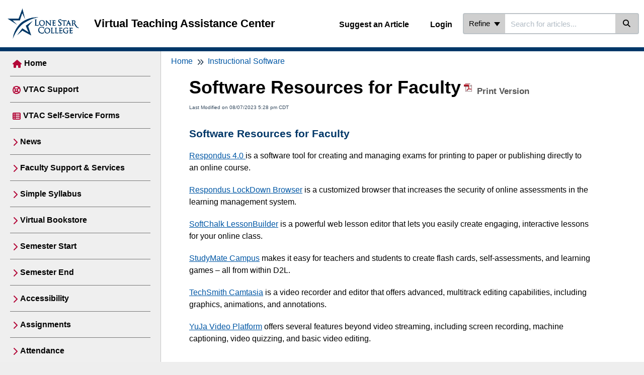

--- FILE ---
content_type: text/html; charset=UTF-8
request_url: https://vtac.lonestar.edu/help/software-for-faculty
body_size: 31164
content:
<!DOCTYPE html>

<html >
	<head>
		<meta http-equiv="X-UA-Compatible" content="IE=edge" />
		<title>Software Resources | Virtual Teaching Assistance Center</title>
		<meta charset="UTF-8" />
		<meta name="viewport" content="width=device-width, initial-scale=1.0">
		
    
		<link rel="stylesheet" href="https://d3s179bfexmwfe.cloudfront.net/min/css/koFontawesome-3c612f865d.css" type="text/css">
            <link rel="stylesheet" href="https://d3s179bfexmwfe.cloudfront.net/min/css/ko-9a938c79b7.css" type="text/css">
		
		<style type="text/css">.documentation-body{background-color:#efefef}.hg-classic-theme .documentation-categories{background-color:#efefef}.hg-site .hg-header{background-color:#ffffff}.hg-widget-page .pager{background-color:#ffffff}.hg-site > .navbar{color:#000000}.navbar-default .navbar-nav > li > a.hg-header-link{color:#000000}.toc-toggle{color:#000000}.navbar-default .navbar-toggle:before{color:#000000}.cat-icon{color:#b30838}.home-icon{color:#b30838}.alt-icon{color:#b30838}.form-group.focus .form-control{color:#b30838}.form-group.focus .select2-search input[type=text]{color:#b30838}.hg-site:not(.hg-modern-theme) .documentation-categories li a{color:#000000}.documentation-article h1, .cke_editable h1{color:#000000}.documentation-article h2, .cke_editable h2{color:#000000}.documentation-article h3, .cke_editable h3{color:#000000}.documentation-article h4, .cke_editable h4{color:#000000}.documentation-article h5, .cke_editable h5{color:#000000}.documentation-article h6, .cke_editable h6{color:#000000}.documentation-article h7, .cke_editable h7{color:#000000}.navbar-default{border-bottom-color:#777777}.documentation-outter-list > .article-container{border-bottom-color:#777777}.level-0{border-bottom-color:#777777}.article-container:hover{background-color:rgb(216,216,216) }.category-link-container:hover{background-color:rgb(216,216,216) }.documentation-categories li a:hover{background-color:rgb(216,216,216) }.category-link-container.active{background-color:rgb(216,216,216) }.documentation-categories li.active{background-color:rgb(216,216,216) }.form-control:focus{border-color:#b30838 }.select2-search input[type=text]:focus{border-color:#b30838 }.btn-danger{background-color:#b30838 }.hg-ratings .hg-helpful{color:#b30838 }.hg-search-bar input:focus + .input-group-btn .btn{border-color:#b30838 }.hg-minimalist-theme a:not(.btn):hover, .hg-minimalist-theme a:not(.btn):hover, .hg-minimalist-theme a:not(.btn):focus{color:#b30838 }.faq-cat-container:hover a{color:#b30838 }.ko-article-actions a{color:#b30838 }.faq-cat-panel:hover{border-color:#b30838 }.btn-success{color:#000000 }.btn-primary{color:#000000 }.btn-danger{color:#000000 }.btn-success:hover{color:#000000 }.btn-primary:hover{color:#000000 }.btn-danger:hover{color:#000000 }.navbar-default .navbar-toggle:hover:before, .navbar-default .navbar-toggle:focus:before{color:#000000 }.btn-success{background-color:rgb(179,8,56) }.btn-primary{background-color:rgb(179,8,56) }.hg-ratings .hg-unhelpful{color:rgb(179,8,56) }.hg-minimalist-theme a:not(.btn){color:rgb(139,-32,16) }.btn-primary:hover{background-color:rgb(199,28,76) }.btn-primary:focus{background-color:rgb(199,28,76) }.btn-primary:active{background-color:rgb(199,28,76) }.btn-success:hover{background-color:rgb(199,28,76) }.btn-success:focus{background-color:rgb(199,28,76) }.btn-success:active{background-color:rgb(199,28,76) }.hg-ratings .hg-unhelpful:hover{color:rgb(199,28,76) }.ko-article-actions a:hover{color:rgb(199,28,76) }.pager li>a:hover, .pager li>span:hover, .pager li>a:focus, .pager li>span:focus{background-color:rgb(199,28,76) }.btn-danger:hover{background-color:rgb(199,28,76) }.btn-danger:focus{background-color:rgb(199,28,76) }.btn-danger:active{background-color:rgb(199,28,76) }.hg-ratings .hg-helpful:hover{color:rgb(199,28,76) }.documentation-article h1, .cke_editable h1{font-family:Arial;font-size:36px;font-weight:700;}.documentation-article h2, .cke_editable h2{font-family:Arial;font-size:30px;font-weight:700;}.documentation-article h3, .cke_editable h3{font-family:Arial;font-size:24px;font-weight:700;}.documentation-article h4, .cke_editable h4{font-family:Arial;font-size:18px;font-weight:700;}.documentation-article h5, .cke_editable h5{font-family:Arial;font-size:12px;font-weight:700;}.documentation-article h6, .cke_editable h6{font-family:Arial;font-size:12px;font-weight:700;}.documentation-article h7, .cke_editable h7{font-family:Arial;font-size:12px;font-weight:700;}.hg-article-body, .hg-article-body p, .cke_editable, .cke_editable p{font-family:Arial;font-size:16px;font-weight:400;}.hg-site .hg-project-name, body{font-family:Arial;}/*custom LSC Online Styles*/
/*****HEADERS*****/
/* Formats Headers */
.hg-article-body h1 { 
  font-size: 19pt;
  color: #003768;
  margin-bottom .5em; /*Adds spacing to the end of the Header */
}

.hg-article-body h2 {
  font-size: 16pt; 
  color: #003768;
  margin-bottom .5em; /*Adds spacing to the end of the Header */
}

.hg-article-body h3 {
  font-size: 14pt; 
  color: #003768;
}

.hg-article-body h4 {
  font-size: 12pt; 
  color: #003768;
}
/*h5 is for headings that do not go into TOC*/
.hg-article-body h5 {
  font-size: 11pt; 
  color: #000;
}

.navbar-default{
  border-bottom-color:#003768;
}


/*****BODY******/
/* callout note style */
.hg-article-body #note {
  background:#FAEBD7;
  margin-bottom: 2%; 
  padding:2% 2% 2% 2%;
}

/* LSC Bold Red Text */
.hg-article-body #redtext {
  color: #B30838;
  font-weight: 700;
}

a {
  line-height: 1.5; /* reduces line height */
}

.hg-breadcrumbs a {
  line-height: 1.5; /* reduces line height */
  color: #0057a5;
  font-size: 12pt;
  text-decoration: none;
}
 .hg-breadcrumbs a:hover {
  line-height: 1.5; /*reduces line height */
  color: #a20833;
  font-size: 12pt;
  text-decoration: none;
}
.hg-article-pdf.pdf {
  text-decoration: none;
}
.hg-article a {
  line-height: 1.5; /* reduces line height */
  color: #0057a5;
  font-size: 12pt;
  text-decoration: underline;
}
.hg-article a:hover {
  line-height: 1.5; /*reduces line height */
  color: #a20833;
  font-size: 12pt;
  text-decoration: underline;
}
.hg-ratings a {
  text-decoration: none;
}
.hg-ratings a:hover {
  text-decoration: none;
}

/* Formats Paragraphs */
.hg-article-body p {
  line-height: 1.5; /* reduces line height */
  color: #000000;
  font-size: 12pt;
}

/* formats screenshots */

.hg-article-body #screenshot {
  border: 1px solid black;
  margin: 12px; 
}
/* class for screenshots rather than id */

.hg-article-body .screen {
  border: 1px solid #a9a9a9;
  margin: 12px, 12px, 12px, 0; 
}

  display: inline-block;
/* forces icons to remain inline with text */
.hg-article-body #bsicon {
}

/* Responsive vimeo videos for new editor */
.documentation-article .fr-video.fr-dvi {
  display: block;
}
span.fr-video {
  display: block;
  position: relative;
  padding-bottom: 56.25%;
  height: 0;
  overflow: hidden;
  max-width: 100%;
}
span.fr-video iframe {
  position: absolute;
  top: 0;
  left: 0;
  width: 100%;
  height: 100%;
}

/*** Fee Schedule Tables ***/
.fee-schedule tr, .fee-schedule td {
  padding: 5px;
  border: solid 1px black;
}

.fee-schedule p {
  margin: 0px;
}

/* Comparison Table */
.comparison tr, .comparison td {
  padding: 12px;
  border: solid 1px black;
}

.comparison td {
  vertical-align: top;
}

.comparison p {
  margin: 0px;
}

.comparison th {
  background-color: rgb(3, 39, 84);
  color: white;
  font-weight: bold;
  text-align: center;
}

.comparison table {
  empty-cells: show;
}

/* Bootstrap Carousel Changes */
.LSCarousel .carousel-inner &gt; .item &gt; img,
.LSCarousel .carousel-inner &gt; .item &gt; a &gt; img {
  width: 100%;
  margin: auto;
}

.text-right .btn-primary {
  background-color: #cfcfcf;
  border: 2px solid rgb(189, 195, 199);
}

.input-group-btn .btn-default {
  color: #000000;
}

/* Table Styles */
table {
  border-color: #003768;
}

table caption {
  font-size: 14pt;
  color: #555555;
  font-family: Arial;
  font-weight: 700;
}

thead {
  background-color: #003768;
  color: #ffffff;
}

td, th {
  padding: 5px;
}

/*Crosswalk Columns*/
.column {
  float: left;
  width: 50%;
}

/* Clear floats after the columns */
.row:after {
  content: "";
  display: table;
  clear: both;
}

/* PDF font/image/video stylings */
.hg-pdf .documentation-article {
  box-shadow: none;
  -webkit-box-shadow: none;
}

.ko-pdf-clickable-link {
  display: initial;
} 

.hg-pdf img,
.hg-pdf .img-responsive {
  	max-width: 90%;
}


.alert {
    padding: 0px 15px 0px 15px;
}

.alert p {
    margin: 10px 0;
}

.alert-info {
    color: #000000;
    background-color: #d9edf7;
    border-color: #bce8f1;
}

.alert-info ul,
.alert-info ol {
  margin-top: 0.75rem;
  margin-bottom: 0.75rem;
}

.alert-danger {
    color: #a94442;
    background-color: #f2dede;
    border-color: #ebccd1;
}

.alert-danger ul,
.alert-danger ol {
  margin-top: 0.75rem;
  margin-bottom: 0.75rem;
}

.alert-success {
    color: #3c763d;
    background-color: #dff0d8;
    border-color: #d6e9c6;
}

.alert-success ul,
.alert-success ol {
  margin-top: 0.75rem;
  margin-bottom: 0.75rem;
}

.alert-warning {
    color: #000000;
    background-color: #fcf8e3;
    border-color: #faebcc;
}

.alert-warning ul,
.alert-warning ol {
  margin-top: 0.75rem;
  margin-bottom: 0.75rem;
}

/* Form Button Link Styling for Instruction Pages */
.hg-article-body .form-btn-block {
    text-align: center;
    padding: 22px 20px;
    margin: 24px 0;
    border-radius: 12px;
    background: linear-gradient(135deg, #d9edf7, #eef8fd);
    border: 1px solid #bce8f1;
}

.hg-article-body .form-btn-title {
    font-size: 20px;
    font-weight: 700;
    color: #003768;
    margin: 0 0 4px 0;
}

.hg-article-body .form-btn-subtitle {
    font-size: 15px;
    color: #2f5f88;
    margin: 0 0 16px 0;
}

.hg-article-body .form-btn {
    background-color: #b30838;
    color: #ffffff;
    padding: 14px 28px;
    font-size: 16px;
    border: none;
    border-radius: 8px;
    font-weight: 700;
    cursor: pointer;
    box-shadow: 0 4px 10px rgba(179, 8, 56, 0.25);
    transition: all 0.2s ease;
}

.hg-article-body .form-btn:hover {
    background-color: #9d0730;
    box-shadow: 0 6px 14px rgba(179, 8, 56, 0.35);
    transform: translateY(-1px);
}

.hg-article-body .form-btn:active {
    transform: translateY(1px);
    box-shadow: 0 3px 6px rgba(179, 8, 56, 0.30);
}

.hg-article-body .form-btn:focus {
    outline: 2px solid rgba(0, 55, 104, 0.25);
    outline-offset: 3px;
}

/* -- Nested List  -- */

/* Set the first layer of list items to regular numeric decimals */
.hg-article-body ol {
    list-style-type: decimal;
}

/* Set the second layer of list items to uppercase alphabetic */
.hg-article-body ol > li > ol {
    list-style-type: upper-alpha;
}

/* this is old but kept just in case
.hg-article-body ol &gt; li &gt; ol {
    list-style-type: upper-alpha;
} */

/* Set the third layer of list items to bullet points */
.hg-article-body ol > li > ol > li > ol {
    list-style-type: disc;
}

/* this is old but kept just in case
.hg-article-body ol &gt; li &gt; ol &gt; li &gt; ol {
    list-style-type: disc;
} */

/*Formats Ordered (1,2,3) and Unordered (dots) lists*/
.hg-article-body ol {
  line-height: 1.5; /* reduces line height */
  font-size: 12pt;
   color: #000000;
}

.hg-article-body ul {
  line-height: 1.5; /* reduces line height */
  font-size: 12pt;
  color: #000000;
}

/* Set new specs for Thematic Break &lt;hr&gt; */
hr {
	height:2px;
  	border:none; 
  	color:#000; 
  	background-color:#003768;
}
/* Fix new author editor overlapping on TOC 
@media screen and (min-width: 1247px) {
  .is-author div#ko-documentation-categories {
    margin-top: 108px;
  }
}
@media (min-width: 992px) and (max-width: 1246px) {
  .is-author div#ko-documentation-categories {
    margin-top: 199px;
  }
}*/
@media (min-width: 992px) and (max-width: 1205px) {
  .is-author .documentation-body {
    margin-top: 228px;
  }
}
.hg-home-page input.form-control.ui-autocomplete-input {
  height: 22px;
}</style>
		<script type="text/javascript" charset="utf-8" src="https://d3s179bfexmwfe.cloudfront.net/min/js/kbJquery3-1c0e9d176a.js"></script>
		
		<link rel="canonical" href="https://vtac.lonestar.edu/help/software-for-faculty" /><link rel="shortcut icon" type="image/x-icon" href="http://www.lonestar.edu/favicons/favicon.ico">
<link rel="apple-touch-icon" sizes="180x180" href="http://www.lonestar.edu/favicons/apple-touch-icon.png">
<link rel="icon" type="image/png" href="http://www.lonestar.edu/favicons/favicon-32x32.png" sizes="32x32">
<link rel="icon" type="image/png" href="http://www.lonestar.edu/favicons/favicon-16x16.png" sizes="16x16">
<link rel="mask-icon" href="http://www.lonestar.edu/favicons/safari-pinned-tab.svg" color="#003768">

<!-- Google Tag Manager --> 
	<script>(function(w,d,s,l,i){w[l]=w[l]||[];w[l].push({'gtm.start': 
	new Date().getTime(),event:'gtm.js'});var f=d.getElementsByTagName(s)[0], 
	j=d.createElement(s),dl=l!='dataLayer'?'&l='+l:'';j.async=true;j.src= 
	'https://www.googletagmanager.com/gtm.js?id='+i+dl;f.parentNode.insertBefore(j,f); 
	})(window,document,'script','dataLayer','GTM-TJP6T6');</script> 
<!-- End Google Tag Manager --> 
<!-- Global site tag (gtag.js) - Google Analytics -->
<script async src="https://www.googletagmanager.com/gtag/js?id=UA-2101588-10"></script>
<script>
  window.dataLayer = window.dataLayer || [];
  function gtag(){dataLayer.push(arguments);}
  gtag('js', new Date());

  gtag('config', 'UA-2101588-10');
</script>
		
        <script data-cookieconsent='statistics'>
          var _paq = window._paq = window._paq || [];
          
          
					_paq.push(['setCustomDimension', customDimensionId = '1', customDimensionValue = 'Reader (no login)'])
          _paq.push(['trackPageView']);
          _paq.push(['enableLinkTracking']);
          (function() {
          var u='//reporting-production.knowledgeowl.com/';
          _paq.push(['setTrackerUrl', u+'js/tracker.php']);
          _paq.push(['setSiteId', '205']);
          var d=document, g=d.createElement('script'), s=d.getElementsByTagName('script')[0];
          g.async=true; g.src=u+'js/tracker.php'; s.parentNode.insertBefore(g,s);
          })();
        </script>
        
	</head>
	<body class='hg-site hg-classic-theme  hg-article-page hg-basic-child-article hg-2column-layout '>
		
		
		
		<nav class="hg-header navbar navbar-default navbar-fixed-top" role="navigation">
	<div class="ko-nav-wrapper">
		<div class="navbar-header">
	<a class="navbar-brand" href="https://vtac.lonestar.edu/help" alt="VTAC Home" title="VTAC Home"><img class="documentation-logo-image" alt="Knowledge Base Logo" src="//dyzz9obi78pm5.cloudfront.net/app/image/id/672a90619b772cc8440b07c0/n/lsc-h-blue.png" /></a>
	<h1 class="hg-project-name">Virtual Teaching Assistance Center</h1>
	<div class="nav-left-searchbar hidden-xs">
		<form action="/help/search" method="GET" class="hg-search-bar">
	<div class="input-group">
							<div class="input-group-btn category-dropdown with-sub">
						<button type="button" class="btn btn-default dropdown-toggle" data-toggle="dropdown" title="Refine search" name='Refine' aria-label="Refine search" aria-expanded="false">Refine <span class="caret"></span></button>
						<ul class="dropdown-menu" role="menu">
															<li>
									<div class='checkbox'>
										<label><input type='checkbox' name="c[]" value='59259aaead121c1f106f8d1a'>News</label>
									</div>
																	</li>
															<li>
									<div class='checkbox'>
										<label><input type='checkbox' name="c[]" value='57276ce232131cb154f2c6cd'>Faculty Support &amp; Services</label>
									</div>
																			<span class="sub-trigger fa fa-fw fa-chevron-right"></span>
										<ul class="dropdown-menu sub-menu ">
																							<li>
													<div class='checkbox'>
														<label><input type='checkbox' name='c[]' value='57276ce232131cb154f2c6cd:5e5e667cad121c6402c7e4dc'>Campus Closure Preparedness</label>
													</div>
												</li>
																							<li>
													<div class='checkbox'>
														<label><input type='checkbox' name='c[]' value='57276ce232131cb154f2c6cd:68068bf9bee615ff360bf443'>Chatbots</label>
													</div>
												</li>
																					</ul>
																	</li>
															<li>
									<div class='checkbox'>
										<label><input type='checkbox' name="c[]" value='68780131ba73936e2c0d1e11'>Simple Syllabus</label>
									</div>
																	</li>
															<li>
									<div class='checkbox'>
										<label><input type='checkbox' name="c[]" value='68a8bbc4879da4b6090a88d1'>Virtual Bookstore</label>
									</div>
																	</li>
															<li>
									<div class='checkbox'>
										<label><input type='checkbox' name="c[]" value='5728cc5d91121cee5dc15af2'>Semester Start</label>
									</div>
																	</li>
															<li>
									<div class='checkbox'>
										<label><input type='checkbox' name="c[]" value='56e2fa0291121cc10ec0181a'>Semester End</label>
									</div>
																	</li>
															<li>
									<div class='checkbox'>
										<label><input type='checkbox' name="c[]" value='598a1cd48e121cf2454ae789'>Accessibility</label>
									</div>
																			<span class="sub-trigger fa fa-fw fa-chevron-right"></span>
										<ul class="dropdown-menu sub-menu ">
																							<li>
													<div class='checkbox'>
														<label><input type='checkbox' name='c[]' value='598a1cd48e121cf2454ae789:629f6da4c58c95286441c4d0'>Ally</label>
													</div>
												</li>
																							<li>
													<div class='checkbox'>
														<label><input type='checkbox' name='c[]' value='598a1cd48e121cf2454ae789:62cebedf702ff07fb36ab552'>EquatIO</label>
													</div>
												</li>
																					</ul>
																	</li>
															<li>
									<div class='checkbox'>
										<label><input type='checkbox' name="c[]" value='56e2fa4a91121cc20ec01846'>Assignments</label>
									</div>
																	</li>
															<li>
									<div class='checkbox'>
										<label><input type='checkbox' name="c[]" value='5dade7e3ec161cb06fbdfe64'>Attendance</label>
									</div>
																	</li>
															<li>
									<div class='checkbox'>
										<label><input type='checkbox' name="c[]" value='56e2fa8991121cc20ec01849'>Collaboration</label>
									</div>
																			<span class="sub-trigger fa fa-fw fa-chevron-right"></span>
										<ul class="dropdown-menu sub-menu ">
																							<li>
													<div class='checkbox'>
														<label><input type='checkbox' name='c[]' value='56e2fa8991121cc20ec01849:5dadc6328e121c0576518e50'>Awards</label>
													</div>
												</li>
																							<li>
													<div class='checkbox'>
														<label><input type='checkbox' name='c[]' value='56e2fa8991121cc20ec01849:63ffc0a0262ef64355741584'>Groups</label>
													</div>
												</li>
																							<li>
													<div class='checkbox'>
														<label><input type='checkbox' name='c[]' value='56e2fa8991121cc20ec01849:5ea2dcaaec161c75221e8fa2'>Webex</label>
													</div>
												</li>
																					</ul>
																	</li>
															<li>
									<div class='checkbox'>
										<label><input type='checkbox' name="c[]" value='56e2fa4132131c3a436bd95c'>Content</label>
									</div>
																			<span class="sub-trigger fa fa-fw fa-chevron-right"></span>
										<ul class="dropdown-menu sub-menu ">
																							<li>
													<div class='checkbox'>
														<label><input type='checkbox' name='c[]' value='56e2fa4132131c3a436bd95c:662020278f9c0124e3650c14'>Creator+</label>
													</div>
												</li>
																							<li>
													<div class='checkbox'>
														<label><input type='checkbox' name='c[]' value='56e2fa4132131c3a436bd95c:64551725260b5b0e1b6345d0'>HTML Templates</label>
													</div>
												</li>
																							<li>
													<div class='checkbox'>
														<label><input type='checkbox' name='c[]' value='56e2fa4132131c3a436bd95c:685c713ec0f4dc9e0c06ea5b'>Lumi Pro</label>
													</div>
												</li>
																					</ul>
																	</li>
															<li>
									<div class='checkbox'>
										<label><input type='checkbox' name="c[]" value='66266eedf88bff1e656a3592'>Course Data Analytics</label>
									</div>
																	</li>
															<li>
									<div class='checkbox'>
										<label><input type='checkbox' name="c[]" value='56e2fa1c32131c4c3f6bda67'>Course Management and Administration</label>
									</div>
																			<span class="sub-trigger fa fa-fw fa-chevron-right"></span>
										<ul class="dropdown-menu sub-menu ">
																							<li>
													<div class='checkbox'>
														<label><input type='checkbox' name='c[]' value='56e2fa1c32131c4c3f6bda67:56e2f9ea91121cbf0ec01851'>Sandboxes &amp; Community Groups</label>
													</div>
												</li>
																					</ul>
																	</li>
															<li>
									<div class='checkbox'>
										<label><input type='checkbox' name="c[]" value='5edfd9e96e121ca454135369'>Course Planning and Design</label>
									</div>
																			<span class="sub-trigger fa fa-fw fa-chevron-right"></span>
										<ul class="dropdown-menu sub-menu ">
																							<li>
													<div class='checkbox'>
														<label><input type='checkbox' name='c[]' value='5edfd9e96e121ca454135369:59fcb1d6ad121c1463a942da'>Quality Matters</label>
													</div>
												</li>
																							<li>
													<div class='checkbox'>
														<label><input type='checkbox' name='c[]' value='5edfd9e96e121ca454135369:64492b64f9137a39b222ef47'>Course Homepage</label>
													</div>
												</li>
																					</ul>
																	</li>
															<li>
									<div class='checkbox'>
										<label><input type='checkbox' name="c[]" value='5dade4f7ec161cc46fbdfe58'>Discussions</label>
									</div>
																	</li>
															<li>
									<div class='checkbox'>
										<label><input type='checkbox' name="c[]" value='5dade9edad121c4d1bd14c38'>Email</label>
									</div>
																	</li>
															<li>
									<div class='checkbox'>
										<label><input type='checkbox' name="c[]" value='5728cd3532131c486af2c78e'>ePortfolio</label>
									</div>
																	</li>
															<li>
									<div class='checkbox'>
										<label><input type='checkbox' name="c[]" value='5728cd4f91121cd95dc15ab3'>Grades</label>
									</div>
																			<span class="sub-trigger fa fa-fw fa-chevron-right"></span>
										<ul class="dropdown-menu sub-menu ">
																							<li>
													<div class='checkbox'>
														<label><input type='checkbox' name='c[]' value='5728cd4f91121cd95dc15ab3:64025fa5d5bfc616c91eeed4'>Create and Edit Gradebook</label>
													</div>
												</li>
																							<li>
													<div class='checkbox'>
														<label><input type='checkbox' name='c[]' value='5728cd4f91121cd95dc15ab3:64025ff16483ce72b22ca1a2'>Enter Grades</label>
													</div>
												</li>
																							<li>
													<div class='checkbox'>
														<label><input type='checkbox' name='c[]' value='5728cd4f91121cd95dc15ab3:6402600307445017d569dece'>Gradebook View</label>
													</div>
												</li>
																							<li>
													<div class='checkbox'>
														<label><input type='checkbox' name='c[]' value='5728cd4f91121cd95dc15ab3:640260128dfe25100433f724'>Publish Grades</label>
													</div>
												</li>
																							<li>
													<div class='checkbox'>
														<label><input type='checkbox' name='c[]' value='5728cd4f91121cd95dc15ab3:6402601e1c416f08e30a1c28'>Export and Import Grades</label>
													</div>
												</li>
																					</ul>
																	</li>
															<li>
									<div class='checkbox'>
										<label><input type='checkbox' name="c[]" value='5728cd6432131c4a6af2c763'>Instructional Software</label>
									</div>
																			<span class="sub-trigger fa fa-fw fa-chevron-right"></span>
										<ul class="dropdown-menu sub-menu ">
																							<li>
													<div class='checkbox'>
														<label><input type='checkbox' name='c[]' value='5728cd6432131c4a6af2c763:57347c0b91121c231d951c93'>Respondus 4.0</label>
													</div>
												</li>
																							<li>
													<div class='checkbox'>
														<label><input type='checkbox' name='c[]' value='5728cd6432131c4a6af2c763:573b340091121c855bc597e8'>SoftChalk</label>
													</div>
												</li>
																							<li>
													<div class='checkbox'>
														<label><input type='checkbox' name='c[]' value='5728cd6432131c4a6af2c763:573b27d832131c961d368269'>Turnitin</label>
													</div>
												</li>
																							<li>
													<div class='checkbox'>
														<label><input type='checkbox' name='c[]' value='5728cd6432131c4a6af2c763:62797448ee75495edb2c08a2'>YuJa</label>
													</div>
												</li>
																					</ul>
																	</li>
															<li>
									<div class='checkbox'>
										<label><input type='checkbox' name="c[]" value='66d0c050e45e4ebe06038acc'>ISDs</label>
									</div>
																	</li>
															<li>
									<div class='checkbox'>
										<label><input type='checkbox' name="c[]" value='5728ce2491121ce75dc15af2'>Learning Object Repositories (LORs)</label>
									</div>
																	</li>
															<li>
									<div class='checkbox'>
										<label><input type='checkbox' name="c[]" value='65e72d0198f7a7052576de76'>Office of Strategic Planning and Assessment</label>
									</div>
																			<span class="sub-trigger fa fa-fw fa-chevron-right"></span>
										<ul class="dropdown-menu sub-menu ">
																							<li>
													<div class='checkbox'>
														<label><input type='checkbox' name='c[]' value='65e72d0198f7a7052576de76:65eb26a8f4815411974c6dc2'>Outcomes Training Videos</label>
													</div>
												</li>
																					</ul>
																	</li>
															<li>
									<div class='checkbox'>
										<label><input type='checkbox' name="c[]" value='58b5e5c832131c830556c016'>Proctoring</label>
									</div>
																			<span class="sub-trigger fa fa-fw fa-chevron-right"></span>
										<ul class="dropdown-menu sub-menu ">
																							<li>
													<div class='checkbox'>
														<label><input type='checkbox' name='c[]' value='58b5e5c832131c830556c016:6340410c285ae3209751cf05'>Respondus Lockdown Browser &amp; Monitor</label>
													</div>
												</li>
																					</ul>
																	</li>
															<li>
									<div class='checkbox'>
										<label><input type='checkbox' name="c[]" value='57289e1c91121c5335c15b65'>Quizzes</label>
									</div>
																			<span class="sub-trigger fa fa-fw fa-chevron-right"></span>
										<ul class="dropdown-menu sub-menu ">
																							<li>
													<div class='checkbox'>
														<label><input type='checkbox' name='c[]' value='57289e1c91121c5335c15b65:6340407ac7bff26208305a9b'>Manage Quizzes</label>
													</div>
												</li>
																							<li>
													<div class='checkbox'>
														<label><input type='checkbox' name='c[]' value='57289e1c91121c5335c15b65:634040a030a4410cfd3b1669'>Quiz Questions</label>
													</div>
												</li>
																							<li>
													<div class='checkbox'>
														<label><input type='checkbox' name='c[]' value='57289e1c91121c5335c15b65:634040d06bf97721392db88a'>Quiz Evaluation</label>
													</div>
												</li>
																							<li>
													<div class='checkbox'>
														<label><input type='checkbox' name='c[]' value='57289e1c91121c5335c15b65:634040ad62795327a9094898'>Quiz Submission</label>
													</div>
												</li>
																							<li>
													<div class='checkbox'>
														<label><input type='checkbox' name='c[]' value='57289e1c91121c5335c15b65:634040df82f5a549a46ed411'>Quiz Preview and Statistics</label>
													</div>
												</li>
																					</ul>
																	</li>
															<li>
									<div class='checkbox'>
										<label><input type='checkbox' name="c[]" value='574db1f791121c68637b251b'>Rubrics</label>
									</div>
																	</li>
															<li>
									<div class='checkbox'>
										<label><input type='checkbox' name="c[]" value='5728ce9b32131c556af2c773'>Student Management</label>
									</div>
																	</li>
															<li>
									<div class='checkbox'>
										<label><input type='checkbox' name="c[]" value='634040e9e0fa933a7812bede'>Surveys</label>
									</div>
																	</li>
															<li>
									<div class='checkbox'>
										<label><input type='checkbox' name="c[]" value='5bbe2f628e121c59204e386f'>Third-party Integrations</label>
									</div>
																			<span class="sub-trigger fa fa-fw fa-chevron-right"></span>
										<ul class="dropdown-menu sub-menu ">
																							<li>
													<div class='checkbox'>
														<label><input type='checkbox' name='c[]' value='5bbe2f628e121c59204e386f:5d0a461a6e121ce651700ded'>Qwickly Attendance</label>
													</div>
												</li>
																					</ul>
																	</li>
													</ul>
					</div>
						<input type="search" role="search" title="Search" aria-label="Search for articles" class="form-control" placeholder='Search for articles...' name="phrase" />
		<span class="input-group-btn"><button class="btn btn-default" title="Search" name="Search" aria-label="Search" type="submit"><i class="fa fa-search"></i></button></span>
	</div>
</form>
	</div>
	<button type="button" class="navbar-toggle toc-toggle pull-left clear-left" data-toggle="collapse" data-target=".documentation-categories">
		<span class="sr-only">Table of Contents</span>
		<span class="browse">Table of Contents</span>
		<span class="icon-bar"></span>
		<span class="icon-bar"></span>
		<span class="icon-bar"></span>
	</button>
	<button type="button" class="navbar-toggle" data-toggle="collapse" data-target=".navbar-collapse">
		<span class="sr-only">Toggle navigation</span>
		<span class="icon-bar"></span>
		<span class="icon-bar"></span>
		<span class="icon-bar"></span>
	</button>
</div>
<div class="navbar-collapse collapse" id="navbar-collapse">
	<ul class="nav navbar-nav navbar-right">
		<li><a class="hg-header-link" href="/help/contact-us">Suggest an Article</a></li>
		<li><a class="hg-header-link reader-login" href="/help/saml-login">Login</a></li>
		<li><form action="/help/search" method="GET" class="hg-search-bar">
	<div class="input-group">
							<div class="input-group-btn category-dropdown with-sub">
						<button type="button" class="btn btn-default dropdown-toggle" data-toggle="dropdown" title="Refine search" name='Refine' aria-label="Refine search" aria-expanded="false">Refine <span class="caret"></span></button>
						<ul class="dropdown-menu" role="menu">
															<li>
									<div class='checkbox'>
										<label><input type='checkbox' name="c[]" value='59259aaead121c1f106f8d1a'>News</label>
									</div>
																	</li>
															<li>
									<div class='checkbox'>
										<label><input type='checkbox' name="c[]" value='57276ce232131cb154f2c6cd'>Faculty Support &amp; Services</label>
									</div>
																			<span class="sub-trigger fa fa-fw fa-chevron-right"></span>
										<ul class="dropdown-menu sub-menu ">
																							<li>
													<div class='checkbox'>
														<label><input type='checkbox' name='c[]' value='57276ce232131cb154f2c6cd:5e5e667cad121c6402c7e4dc'>Campus Closure Preparedness</label>
													</div>
												</li>
																							<li>
													<div class='checkbox'>
														<label><input type='checkbox' name='c[]' value='57276ce232131cb154f2c6cd:68068bf9bee615ff360bf443'>Chatbots</label>
													</div>
												</li>
																					</ul>
																	</li>
															<li>
									<div class='checkbox'>
										<label><input type='checkbox' name="c[]" value='68780131ba73936e2c0d1e11'>Simple Syllabus</label>
									</div>
																	</li>
															<li>
									<div class='checkbox'>
										<label><input type='checkbox' name="c[]" value='68a8bbc4879da4b6090a88d1'>Virtual Bookstore</label>
									</div>
																	</li>
															<li>
									<div class='checkbox'>
										<label><input type='checkbox' name="c[]" value='5728cc5d91121cee5dc15af2'>Semester Start</label>
									</div>
																	</li>
															<li>
									<div class='checkbox'>
										<label><input type='checkbox' name="c[]" value='56e2fa0291121cc10ec0181a'>Semester End</label>
									</div>
																	</li>
															<li>
									<div class='checkbox'>
										<label><input type='checkbox' name="c[]" value='598a1cd48e121cf2454ae789'>Accessibility</label>
									</div>
																			<span class="sub-trigger fa fa-fw fa-chevron-right"></span>
										<ul class="dropdown-menu sub-menu ">
																							<li>
													<div class='checkbox'>
														<label><input type='checkbox' name='c[]' value='598a1cd48e121cf2454ae789:629f6da4c58c95286441c4d0'>Ally</label>
													</div>
												</li>
																							<li>
													<div class='checkbox'>
														<label><input type='checkbox' name='c[]' value='598a1cd48e121cf2454ae789:62cebedf702ff07fb36ab552'>EquatIO</label>
													</div>
												</li>
																					</ul>
																	</li>
															<li>
									<div class='checkbox'>
										<label><input type='checkbox' name="c[]" value='56e2fa4a91121cc20ec01846'>Assignments</label>
									</div>
																	</li>
															<li>
									<div class='checkbox'>
										<label><input type='checkbox' name="c[]" value='5dade7e3ec161cb06fbdfe64'>Attendance</label>
									</div>
																	</li>
															<li>
									<div class='checkbox'>
										<label><input type='checkbox' name="c[]" value='56e2fa8991121cc20ec01849'>Collaboration</label>
									</div>
																			<span class="sub-trigger fa fa-fw fa-chevron-right"></span>
										<ul class="dropdown-menu sub-menu ">
																							<li>
													<div class='checkbox'>
														<label><input type='checkbox' name='c[]' value='56e2fa8991121cc20ec01849:5dadc6328e121c0576518e50'>Awards</label>
													</div>
												</li>
																							<li>
													<div class='checkbox'>
														<label><input type='checkbox' name='c[]' value='56e2fa8991121cc20ec01849:63ffc0a0262ef64355741584'>Groups</label>
													</div>
												</li>
																							<li>
													<div class='checkbox'>
														<label><input type='checkbox' name='c[]' value='56e2fa8991121cc20ec01849:5ea2dcaaec161c75221e8fa2'>Webex</label>
													</div>
												</li>
																					</ul>
																	</li>
															<li>
									<div class='checkbox'>
										<label><input type='checkbox' name="c[]" value='56e2fa4132131c3a436bd95c'>Content</label>
									</div>
																			<span class="sub-trigger fa fa-fw fa-chevron-right"></span>
										<ul class="dropdown-menu sub-menu ">
																							<li>
													<div class='checkbox'>
														<label><input type='checkbox' name='c[]' value='56e2fa4132131c3a436bd95c:662020278f9c0124e3650c14'>Creator+</label>
													</div>
												</li>
																							<li>
													<div class='checkbox'>
														<label><input type='checkbox' name='c[]' value='56e2fa4132131c3a436bd95c:64551725260b5b0e1b6345d0'>HTML Templates</label>
													</div>
												</li>
																							<li>
													<div class='checkbox'>
														<label><input type='checkbox' name='c[]' value='56e2fa4132131c3a436bd95c:685c713ec0f4dc9e0c06ea5b'>Lumi Pro</label>
													</div>
												</li>
																					</ul>
																	</li>
															<li>
									<div class='checkbox'>
										<label><input type='checkbox' name="c[]" value='66266eedf88bff1e656a3592'>Course Data Analytics</label>
									</div>
																	</li>
															<li>
									<div class='checkbox'>
										<label><input type='checkbox' name="c[]" value='56e2fa1c32131c4c3f6bda67'>Course Management and Administration</label>
									</div>
																			<span class="sub-trigger fa fa-fw fa-chevron-right"></span>
										<ul class="dropdown-menu sub-menu ">
																							<li>
													<div class='checkbox'>
														<label><input type='checkbox' name='c[]' value='56e2fa1c32131c4c3f6bda67:56e2f9ea91121cbf0ec01851'>Sandboxes &amp; Community Groups</label>
													</div>
												</li>
																					</ul>
																	</li>
															<li>
									<div class='checkbox'>
										<label><input type='checkbox' name="c[]" value='5edfd9e96e121ca454135369'>Course Planning and Design</label>
									</div>
																			<span class="sub-trigger fa fa-fw fa-chevron-right"></span>
										<ul class="dropdown-menu sub-menu ">
																							<li>
													<div class='checkbox'>
														<label><input type='checkbox' name='c[]' value='5edfd9e96e121ca454135369:59fcb1d6ad121c1463a942da'>Quality Matters</label>
													</div>
												</li>
																							<li>
													<div class='checkbox'>
														<label><input type='checkbox' name='c[]' value='5edfd9e96e121ca454135369:64492b64f9137a39b222ef47'>Course Homepage</label>
													</div>
												</li>
																					</ul>
																	</li>
															<li>
									<div class='checkbox'>
										<label><input type='checkbox' name="c[]" value='5dade4f7ec161cc46fbdfe58'>Discussions</label>
									</div>
																	</li>
															<li>
									<div class='checkbox'>
										<label><input type='checkbox' name="c[]" value='5dade9edad121c4d1bd14c38'>Email</label>
									</div>
																	</li>
															<li>
									<div class='checkbox'>
										<label><input type='checkbox' name="c[]" value='5728cd3532131c486af2c78e'>ePortfolio</label>
									</div>
																	</li>
															<li>
									<div class='checkbox'>
										<label><input type='checkbox' name="c[]" value='5728cd4f91121cd95dc15ab3'>Grades</label>
									</div>
																			<span class="sub-trigger fa fa-fw fa-chevron-right"></span>
										<ul class="dropdown-menu sub-menu ">
																							<li>
													<div class='checkbox'>
														<label><input type='checkbox' name='c[]' value='5728cd4f91121cd95dc15ab3:64025fa5d5bfc616c91eeed4'>Create and Edit Gradebook</label>
													</div>
												</li>
																							<li>
													<div class='checkbox'>
														<label><input type='checkbox' name='c[]' value='5728cd4f91121cd95dc15ab3:64025ff16483ce72b22ca1a2'>Enter Grades</label>
													</div>
												</li>
																							<li>
													<div class='checkbox'>
														<label><input type='checkbox' name='c[]' value='5728cd4f91121cd95dc15ab3:6402600307445017d569dece'>Gradebook View</label>
													</div>
												</li>
																							<li>
													<div class='checkbox'>
														<label><input type='checkbox' name='c[]' value='5728cd4f91121cd95dc15ab3:640260128dfe25100433f724'>Publish Grades</label>
													</div>
												</li>
																							<li>
													<div class='checkbox'>
														<label><input type='checkbox' name='c[]' value='5728cd4f91121cd95dc15ab3:6402601e1c416f08e30a1c28'>Export and Import Grades</label>
													</div>
												</li>
																					</ul>
																	</li>
															<li>
									<div class='checkbox'>
										<label><input type='checkbox' name="c[]" value='5728cd6432131c4a6af2c763'>Instructional Software</label>
									</div>
																			<span class="sub-trigger fa fa-fw fa-chevron-right"></span>
										<ul class="dropdown-menu sub-menu ">
																							<li>
													<div class='checkbox'>
														<label><input type='checkbox' name='c[]' value='5728cd6432131c4a6af2c763:57347c0b91121c231d951c93'>Respondus 4.0</label>
													</div>
												</li>
																							<li>
													<div class='checkbox'>
														<label><input type='checkbox' name='c[]' value='5728cd6432131c4a6af2c763:573b340091121c855bc597e8'>SoftChalk</label>
													</div>
												</li>
																							<li>
													<div class='checkbox'>
														<label><input type='checkbox' name='c[]' value='5728cd6432131c4a6af2c763:573b27d832131c961d368269'>Turnitin</label>
													</div>
												</li>
																							<li>
													<div class='checkbox'>
														<label><input type='checkbox' name='c[]' value='5728cd6432131c4a6af2c763:62797448ee75495edb2c08a2'>YuJa</label>
													</div>
												</li>
																					</ul>
																	</li>
															<li>
									<div class='checkbox'>
										<label><input type='checkbox' name="c[]" value='66d0c050e45e4ebe06038acc'>ISDs</label>
									</div>
																	</li>
															<li>
									<div class='checkbox'>
										<label><input type='checkbox' name="c[]" value='5728ce2491121ce75dc15af2'>Learning Object Repositories (LORs)</label>
									</div>
																	</li>
															<li>
									<div class='checkbox'>
										<label><input type='checkbox' name="c[]" value='65e72d0198f7a7052576de76'>Office of Strategic Planning and Assessment</label>
									</div>
																			<span class="sub-trigger fa fa-fw fa-chevron-right"></span>
										<ul class="dropdown-menu sub-menu ">
																							<li>
													<div class='checkbox'>
														<label><input type='checkbox' name='c[]' value='65e72d0198f7a7052576de76:65eb26a8f4815411974c6dc2'>Outcomes Training Videos</label>
													</div>
												</li>
																					</ul>
																	</li>
															<li>
									<div class='checkbox'>
										<label><input type='checkbox' name="c[]" value='58b5e5c832131c830556c016'>Proctoring</label>
									</div>
																			<span class="sub-trigger fa fa-fw fa-chevron-right"></span>
										<ul class="dropdown-menu sub-menu ">
																							<li>
													<div class='checkbox'>
														<label><input type='checkbox' name='c[]' value='58b5e5c832131c830556c016:6340410c285ae3209751cf05'>Respondus Lockdown Browser &amp; Monitor</label>
													</div>
												</li>
																					</ul>
																	</li>
															<li>
									<div class='checkbox'>
										<label><input type='checkbox' name="c[]" value='57289e1c91121c5335c15b65'>Quizzes</label>
									</div>
																			<span class="sub-trigger fa fa-fw fa-chevron-right"></span>
										<ul class="dropdown-menu sub-menu ">
																							<li>
													<div class='checkbox'>
														<label><input type='checkbox' name='c[]' value='57289e1c91121c5335c15b65:6340407ac7bff26208305a9b'>Manage Quizzes</label>
													</div>
												</li>
																							<li>
													<div class='checkbox'>
														<label><input type='checkbox' name='c[]' value='57289e1c91121c5335c15b65:634040a030a4410cfd3b1669'>Quiz Questions</label>
													</div>
												</li>
																							<li>
													<div class='checkbox'>
														<label><input type='checkbox' name='c[]' value='57289e1c91121c5335c15b65:634040d06bf97721392db88a'>Quiz Evaluation</label>
													</div>
												</li>
																							<li>
													<div class='checkbox'>
														<label><input type='checkbox' name='c[]' value='57289e1c91121c5335c15b65:634040ad62795327a9094898'>Quiz Submission</label>
													</div>
												</li>
																							<li>
													<div class='checkbox'>
														<label><input type='checkbox' name='c[]' value='57289e1c91121c5335c15b65:634040df82f5a549a46ed411'>Quiz Preview and Statistics</label>
													</div>
												</li>
																					</ul>
																	</li>
															<li>
									<div class='checkbox'>
										<label><input type='checkbox' name="c[]" value='574db1f791121c68637b251b'>Rubrics</label>
									</div>
																	</li>
															<li>
									<div class='checkbox'>
										<label><input type='checkbox' name="c[]" value='5728ce9b32131c556af2c773'>Student Management</label>
									</div>
																	</li>
															<li>
									<div class='checkbox'>
										<label><input type='checkbox' name="c[]" value='634040e9e0fa933a7812bede'>Surveys</label>
									</div>
																	</li>
															<li>
									<div class='checkbox'>
										<label><input type='checkbox' name="c[]" value='5bbe2f628e121c59204e386f'>Third-party Integrations</label>
									</div>
																			<span class="sub-trigger fa fa-fw fa-chevron-right"></span>
										<ul class="dropdown-menu sub-menu ">
																							<li>
													<div class='checkbox'>
														<label><input type='checkbox' name='c[]' value='5bbe2f628e121c59204e386f:5d0a461a6e121ce651700ded'>Qwickly Attendance</label>
													</div>
												</li>
																					</ul>
																	</li>
													</ul>
					</div>
						<input type="search" role="search" title="Search" aria-label="Search for articles" class="form-control" placeholder='Search for articles...' name="phrase" />
		<span class="input-group-btn"><button class="btn btn-default" title="Search" name="Search" aria-label="Search" type="submit"><i class="fa fa-search"></i></button></span>
	</div>
</form></li>
	</ul>
</div>
	</div>
</nav>
		<div class="documentation-body">
	<div >
		<!-- begin script for Ellis chatbot-->
<script type="text/javascript" src=https://bot.ivy.ai/bot/script/category/v1K8zqBOmpxaLMKeVylQ6XY20RgkjWw5 referrerpolicy="no-referrer-when-downgrade" async></script>  
<!-- end script for Ellis chatbot-->

<div class="row hg-site-body">
	<div id="ko-documentation-categories" class="documentation-categories sidebar-nav nav-collapse col-md-4 col-lg-3">
	<ul class="list-unstyled top-outter-list">
		<li class="category-container search-header nav-header nav-header-sub level-0 hide">
			<form action="/help/search" method="GET" class="hg-search-bar">
	<div class="input-group">
							<div class="input-group-btn category-dropdown with-sub">
						<button type="button" class="btn btn-default dropdown-toggle" data-toggle="dropdown" title="Refine search" name='Refine' aria-label="Refine search" aria-expanded="false">Refine <span class="caret"></span></button>
						<ul class="dropdown-menu" role="menu">
															<li>
									<div class='checkbox'>
										<label><input type='checkbox' name="c[]" value='59259aaead121c1f106f8d1a'>News</label>
									</div>
																	</li>
															<li>
									<div class='checkbox'>
										<label><input type='checkbox' name="c[]" value='57276ce232131cb154f2c6cd'>Faculty Support &amp; Services</label>
									</div>
																			<span class="sub-trigger fa fa-fw fa-chevron-right"></span>
										<ul class="dropdown-menu sub-menu ">
																							<li>
													<div class='checkbox'>
														<label><input type='checkbox' name='c[]' value='57276ce232131cb154f2c6cd:5e5e667cad121c6402c7e4dc'>Campus Closure Preparedness</label>
													</div>
												</li>
																							<li>
													<div class='checkbox'>
														<label><input type='checkbox' name='c[]' value='57276ce232131cb154f2c6cd:68068bf9bee615ff360bf443'>Chatbots</label>
													</div>
												</li>
																					</ul>
																	</li>
															<li>
									<div class='checkbox'>
										<label><input type='checkbox' name="c[]" value='68780131ba73936e2c0d1e11'>Simple Syllabus</label>
									</div>
																	</li>
															<li>
									<div class='checkbox'>
										<label><input type='checkbox' name="c[]" value='68a8bbc4879da4b6090a88d1'>Virtual Bookstore</label>
									</div>
																	</li>
															<li>
									<div class='checkbox'>
										<label><input type='checkbox' name="c[]" value='5728cc5d91121cee5dc15af2'>Semester Start</label>
									</div>
																	</li>
															<li>
									<div class='checkbox'>
										<label><input type='checkbox' name="c[]" value='56e2fa0291121cc10ec0181a'>Semester End</label>
									</div>
																	</li>
															<li>
									<div class='checkbox'>
										<label><input type='checkbox' name="c[]" value='598a1cd48e121cf2454ae789'>Accessibility</label>
									</div>
																			<span class="sub-trigger fa fa-fw fa-chevron-right"></span>
										<ul class="dropdown-menu sub-menu ">
																							<li>
													<div class='checkbox'>
														<label><input type='checkbox' name='c[]' value='598a1cd48e121cf2454ae789:629f6da4c58c95286441c4d0'>Ally</label>
													</div>
												</li>
																							<li>
													<div class='checkbox'>
														<label><input type='checkbox' name='c[]' value='598a1cd48e121cf2454ae789:62cebedf702ff07fb36ab552'>EquatIO</label>
													</div>
												</li>
																					</ul>
																	</li>
															<li>
									<div class='checkbox'>
										<label><input type='checkbox' name="c[]" value='56e2fa4a91121cc20ec01846'>Assignments</label>
									</div>
																	</li>
															<li>
									<div class='checkbox'>
										<label><input type='checkbox' name="c[]" value='5dade7e3ec161cb06fbdfe64'>Attendance</label>
									</div>
																	</li>
															<li>
									<div class='checkbox'>
										<label><input type='checkbox' name="c[]" value='56e2fa8991121cc20ec01849'>Collaboration</label>
									</div>
																			<span class="sub-trigger fa fa-fw fa-chevron-right"></span>
										<ul class="dropdown-menu sub-menu ">
																							<li>
													<div class='checkbox'>
														<label><input type='checkbox' name='c[]' value='56e2fa8991121cc20ec01849:5dadc6328e121c0576518e50'>Awards</label>
													</div>
												</li>
																							<li>
													<div class='checkbox'>
														<label><input type='checkbox' name='c[]' value='56e2fa8991121cc20ec01849:63ffc0a0262ef64355741584'>Groups</label>
													</div>
												</li>
																							<li>
													<div class='checkbox'>
														<label><input type='checkbox' name='c[]' value='56e2fa8991121cc20ec01849:5ea2dcaaec161c75221e8fa2'>Webex</label>
													</div>
												</li>
																					</ul>
																	</li>
															<li>
									<div class='checkbox'>
										<label><input type='checkbox' name="c[]" value='56e2fa4132131c3a436bd95c'>Content</label>
									</div>
																			<span class="sub-trigger fa fa-fw fa-chevron-right"></span>
										<ul class="dropdown-menu sub-menu ">
																							<li>
													<div class='checkbox'>
														<label><input type='checkbox' name='c[]' value='56e2fa4132131c3a436bd95c:662020278f9c0124e3650c14'>Creator+</label>
													</div>
												</li>
																							<li>
													<div class='checkbox'>
														<label><input type='checkbox' name='c[]' value='56e2fa4132131c3a436bd95c:64551725260b5b0e1b6345d0'>HTML Templates</label>
													</div>
												</li>
																							<li>
													<div class='checkbox'>
														<label><input type='checkbox' name='c[]' value='56e2fa4132131c3a436bd95c:685c713ec0f4dc9e0c06ea5b'>Lumi Pro</label>
													</div>
												</li>
																					</ul>
																	</li>
															<li>
									<div class='checkbox'>
										<label><input type='checkbox' name="c[]" value='66266eedf88bff1e656a3592'>Course Data Analytics</label>
									</div>
																	</li>
															<li>
									<div class='checkbox'>
										<label><input type='checkbox' name="c[]" value='56e2fa1c32131c4c3f6bda67'>Course Management and Administration</label>
									</div>
																			<span class="sub-trigger fa fa-fw fa-chevron-right"></span>
										<ul class="dropdown-menu sub-menu ">
																							<li>
													<div class='checkbox'>
														<label><input type='checkbox' name='c[]' value='56e2fa1c32131c4c3f6bda67:56e2f9ea91121cbf0ec01851'>Sandboxes &amp; Community Groups</label>
													</div>
												</li>
																					</ul>
																	</li>
															<li>
									<div class='checkbox'>
										<label><input type='checkbox' name="c[]" value='5edfd9e96e121ca454135369'>Course Planning and Design</label>
									</div>
																			<span class="sub-trigger fa fa-fw fa-chevron-right"></span>
										<ul class="dropdown-menu sub-menu ">
																							<li>
													<div class='checkbox'>
														<label><input type='checkbox' name='c[]' value='5edfd9e96e121ca454135369:59fcb1d6ad121c1463a942da'>Quality Matters</label>
													</div>
												</li>
																							<li>
													<div class='checkbox'>
														<label><input type='checkbox' name='c[]' value='5edfd9e96e121ca454135369:64492b64f9137a39b222ef47'>Course Homepage</label>
													</div>
												</li>
																					</ul>
																	</li>
															<li>
									<div class='checkbox'>
										<label><input type='checkbox' name="c[]" value='5dade4f7ec161cc46fbdfe58'>Discussions</label>
									</div>
																	</li>
															<li>
									<div class='checkbox'>
										<label><input type='checkbox' name="c[]" value='5dade9edad121c4d1bd14c38'>Email</label>
									</div>
																	</li>
															<li>
									<div class='checkbox'>
										<label><input type='checkbox' name="c[]" value='5728cd3532131c486af2c78e'>ePortfolio</label>
									</div>
																	</li>
															<li>
									<div class='checkbox'>
										<label><input type='checkbox' name="c[]" value='5728cd4f91121cd95dc15ab3'>Grades</label>
									</div>
																			<span class="sub-trigger fa fa-fw fa-chevron-right"></span>
										<ul class="dropdown-menu sub-menu ">
																							<li>
													<div class='checkbox'>
														<label><input type='checkbox' name='c[]' value='5728cd4f91121cd95dc15ab3:64025fa5d5bfc616c91eeed4'>Create and Edit Gradebook</label>
													</div>
												</li>
																							<li>
													<div class='checkbox'>
														<label><input type='checkbox' name='c[]' value='5728cd4f91121cd95dc15ab3:64025ff16483ce72b22ca1a2'>Enter Grades</label>
													</div>
												</li>
																							<li>
													<div class='checkbox'>
														<label><input type='checkbox' name='c[]' value='5728cd4f91121cd95dc15ab3:6402600307445017d569dece'>Gradebook View</label>
													</div>
												</li>
																							<li>
													<div class='checkbox'>
														<label><input type='checkbox' name='c[]' value='5728cd4f91121cd95dc15ab3:640260128dfe25100433f724'>Publish Grades</label>
													</div>
												</li>
																							<li>
													<div class='checkbox'>
														<label><input type='checkbox' name='c[]' value='5728cd4f91121cd95dc15ab3:6402601e1c416f08e30a1c28'>Export and Import Grades</label>
													</div>
												</li>
																					</ul>
																	</li>
															<li>
									<div class='checkbox'>
										<label><input type='checkbox' name="c[]" value='5728cd6432131c4a6af2c763'>Instructional Software</label>
									</div>
																			<span class="sub-trigger fa fa-fw fa-chevron-right"></span>
										<ul class="dropdown-menu sub-menu ">
																							<li>
													<div class='checkbox'>
														<label><input type='checkbox' name='c[]' value='5728cd6432131c4a6af2c763:57347c0b91121c231d951c93'>Respondus 4.0</label>
													</div>
												</li>
																							<li>
													<div class='checkbox'>
														<label><input type='checkbox' name='c[]' value='5728cd6432131c4a6af2c763:573b340091121c855bc597e8'>SoftChalk</label>
													</div>
												</li>
																							<li>
													<div class='checkbox'>
														<label><input type='checkbox' name='c[]' value='5728cd6432131c4a6af2c763:573b27d832131c961d368269'>Turnitin</label>
													</div>
												</li>
																							<li>
													<div class='checkbox'>
														<label><input type='checkbox' name='c[]' value='5728cd6432131c4a6af2c763:62797448ee75495edb2c08a2'>YuJa</label>
													</div>
												</li>
																					</ul>
																	</li>
															<li>
									<div class='checkbox'>
										<label><input type='checkbox' name="c[]" value='66d0c050e45e4ebe06038acc'>ISDs</label>
									</div>
																	</li>
															<li>
									<div class='checkbox'>
										<label><input type='checkbox' name="c[]" value='5728ce2491121ce75dc15af2'>Learning Object Repositories (LORs)</label>
									</div>
																	</li>
															<li>
									<div class='checkbox'>
										<label><input type='checkbox' name="c[]" value='65e72d0198f7a7052576de76'>Office of Strategic Planning and Assessment</label>
									</div>
																			<span class="sub-trigger fa fa-fw fa-chevron-right"></span>
										<ul class="dropdown-menu sub-menu ">
																							<li>
													<div class='checkbox'>
														<label><input type='checkbox' name='c[]' value='65e72d0198f7a7052576de76:65eb26a8f4815411974c6dc2'>Outcomes Training Videos</label>
													</div>
												</li>
																					</ul>
																	</li>
															<li>
									<div class='checkbox'>
										<label><input type='checkbox' name="c[]" value='58b5e5c832131c830556c016'>Proctoring</label>
									</div>
																			<span class="sub-trigger fa fa-fw fa-chevron-right"></span>
										<ul class="dropdown-menu sub-menu ">
																							<li>
													<div class='checkbox'>
														<label><input type='checkbox' name='c[]' value='58b5e5c832131c830556c016:6340410c285ae3209751cf05'>Respondus Lockdown Browser &amp; Monitor</label>
													</div>
												</li>
																					</ul>
																	</li>
															<li>
									<div class='checkbox'>
										<label><input type='checkbox' name="c[]" value='57289e1c91121c5335c15b65'>Quizzes</label>
									</div>
																			<span class="sub-trigger fa fa-fw fa-chevron-right"></span>
										<ul class="dropdown-menu sub-menu ">
																							<li>
													<div class='checkbox'>
														<label><input type='checkbox' name='c[]' value='57289e1c91121c5335c15b65:6340407ac7bff26208305a9b'>Manage Quizzes</label>
													</div>
												</li>
																							<li>
													<div class='checkbox'>
														<label><input type='checkbox' name='c[]' value='57289e1c91121c5335c15b65:634040a030a4410cfd3b1669'>Quiz Questions</label>
													</div>
												</li>
																							<li>
													<div class='checkbox'>
														<label><input type='checkbox' name='c[]' value='57289e1c91121c5335c15b65:634040d06bf97721392db88a'>Quiz Evaluation</label>
													</div>
												</li>
																							<li>
													<div class='checkbox'>
														<label><input type='checkbox' name='c[]' value='57289e1c91121c5335c15b65:634040ad62795327a9094898'>Quiz Submission</label>
													</div>
												</li>
																							<li>
													<div class='checkbox'>
														<label><input type='checkbox' name='c[]' value='57289e1c91121c5335c15b65:634040df82f5a549a46ed411'>Quiz Preview and Statistics</label>
													</div>
												</li>
																					</ul>
																	</li>
															<li>
									<div class='checkbox'>
										<label><input type='checkbox' name="c[]" value='574db1f791121c68637b251b'>Rubrics</label>
									</div>
																	</li>
															<li>
									<div class='checkbox'>
										<label><input type='checkbox' name="c[]" value='5728ce9b32131c556af2c773'>Student Management</label>
									</div>
																	</li>
															<li>
									<div class='checkbox'>
										<label><input type='checkbox' name="c[]" value='634040e9e0fa933a7812bede'>Surveys</label>
									</div>
																	</li>
															<li>
									<div class='checkbox'>
										<label><input type='checkbox' name="c[]" value='5bbe2f628e121c59204e386f'>Third-party Integrations</label>
									</div>
																			<span class="sub-trigger fa fa-fw fa-chevron-right"></span>
										<ul class="dropdown-menu sub-menu ">
																							<li>
													<div class='checkbox'>
														<label><input type='checkbox' name='c[]' value='5bbe2f628e121c59204e386f:5d0a461a6e121ce651700ded'>Qwickly Attendance</label>
													</div>
												</li>
																					</ul>
																	</li>
													</ul>
					</div>
						<input type="search" role="search" title="Search" aria-label="Search for articles" class="form-control" placeholder='Search for articles...' name="phrase" />
		<span class="input-group-btn"><button class="btn btn-default" title="Search" name="Search" aria-label="Search" type="submit"><i class="fa fa-search"></i></button></span>
	</div>
</form>
		</li>
	</ul>
	<ul class="list-unstyled documentation-outter-list" data-level="0">
		<li data-type="category" class="category-container nav-header nav-header-sub level-0 ">
			<div class="category-link-container ">
				<i class="home-icon fa fa-home"></i><a class="documentation-category" href="/help">Home</a>
			</div>
		</li>
		<li data-type="category" class="category-container nav-header nav-header-sub level-0 hide">
			<div class="category-link-container ">
				<i class="home-icon fa fa-book"></i><a class="documentation-category" href="/help/glossary">Glossary</a>
			</div>
		</li>
		<li data-type="category" class="category-container nav-header nav-header-sub level-0">
						<div class="category-link-container" data-id="59259aaead121c1f106f8d1a"><i class="cat-icon fa fa-chevron-right"></i><a class="documentation-category" href="javascript:void(0);">News<span class="badge badge-new pull-right"></span><span class="badge badge-updated pull-right"></span></a>
						</div>
						<ul class="list-unstyled documentation-articles level-1" style="display:none;"><li data-type="article" data-id="5c083af3ad121c8f78eb93f3" class="article-container"><a href="/help/announcements" class="article-link">Announcements</a></li><li data-type="article" data-id="5c12935a6e121c5869029749" class="article-container"><a href="/help/newsletter-archive" class="article-link">Email Newsletter Archive</a></li><li data-type="article" data-id="5c128fea6e121ca35f029800" class="article-container" external><a href="/help/g004" class="article-link">New VTAC Articles</a></li><li data-type="article" data-id="5a2eff3d6e121c46429c17b5" class="article-container"><a href="/help/the-online-update" class="article-link"><i class="fa fa-film"></i>&nbsp;The Online Update</a></li><li data-type="article" data-id="5c50ce276e121c065a7a6c19" class="article-container"><a href="/help/events" class="article-link">Upcoming Events</a></li><li data-type="article" data-id="5e72b1acec161c8319baa723" class="article-container"><a href="/help/training-library" class="article-link"><i class="fa fa-film"></i>&nbsp;Webinar Trainings Library</a></li></ul>
							</li><li data-type="category" class="category-container nav-header nav-header-sub level-0">
						<div class="category-link-container" data-id="57276ce232131cb154f2c6cd"><i class="cat-icon fa fa-chevron-right"></i><a class="documentation-category" href="javascript:void(0);">Faculty Support &amp; Services<span class="badge badge-new pull-right"></span><span class="badge badge-updated pull-right"></span></a>
						</div>
						<ul class="list-unstyled documentation-articles level-1" style="display:none;"><li data-type="category" class="category-container nav-header nav-header-sub">
					<div class="category-link-container" data-id="5e5e667cad121c6402c7e4dc"><i class="cat-icon fa fa-chevron-right"></i> <a class="documentation-category" href="javascript:void(0);">Campus Closure Preparedness<span class="badge badge-new pull-right"></span><span class="badge badge-updated pull-right"></span></a>
					</div>
					<ul class="list-unstyled documentation-articles level-1" style="display:none;"><li data-type="article" data-id="5e58154dec161c0e3960e1b6" class="article-container"><a href="/help/campus-closure-preparedness-overview" class="article-link">Overview</a></li><li data-type="article" data-id="5e7e1441ad121cee4493d27e" class="article-container"><a href="/help/file-conversion-tool" class="article-link">File Conversion Tool</a></li><li data-type="article" data-id="5756fb0f32131c287c1c8eaa" class="article-container"><a href="/help/move-your-course-online" class="article-link">Move Your Face-to-Face or Hybrid Course Online</a></li><li data-type="article" data-id="5756fa8932131c337d1c8dfd" class="article-container"><a href="/help/tech-for-classroom-contingency-planning" class="article-link">Traditional Classroom Contingency Planning</a></li></ul>
				</li><li data-type="category" class="category-container nav-header nav-header-sub">
					<div class="category-link-container" data-id="68068bf9bee615ff360bf443"><i class="cat-icon fa fa-chevron-right"></i> <a class="documentation-category" href="javascript:void(0);">Chatbots<span class="badge badge-new pull-right"></span><span class="badge badge-updated pull-right"></span></a>
					</div>
					<ul class="list-unstyled documentation-articles level-1" style="display:none;"><li data-type="article" data-id="647f7dd1cd254a085d6ca764" class="article-container"><a href="/help/d2l-virtual-assistant" class="article-link">D2L Virtual Assistant</a></li><li data-type="article" data-id="6800ffbe5d87e521bc02bc0f" class="article-container"><a href="/help/ellis-c-chatbot-vtac" class="article-link">Ellis C. Chatbot on VTAC</a></li></ul>
				</li><li data-type="article" data-id="5771688532131c38393cd887" class="article-container"><a href="/help/new-to-online" class="article-link"><i class="fa fa-film"></i>&nbsp;New to Online?</a></li><li data-type="article" data-id="61859579781fd774697b23cd" class="article-container"><a href="/help/account-settings" class="article-link">Account Settings</a></li><li data-type="article" data-id="59b063bf8e121cf00425d34a" class="article-container"><a href="/help/a108" class="article-link">Frequently Asked Questions</a></li><li data-type="article" data-id="5735e69891121c2a14951cec" class="article-container"><a href="/help/otc" class="article-link"><i class="fa fa-film"></i>&nbsp;Faculty Online Teaching Certification (OTC)</a></li><li data-type="article" data-id="68d56dd734b545af7b0ffc23" class="article-container"><a href="/help/institutional-memberships" class="article-link">Institutional Memberships</a></li><li data-type="article" data-id="59d3ad09ec161cbc2e0fd72d" class="article-container"><a href="/help/multimedia-services" class="article-link">Multimedia Services</a></li><li data-type="article" data-id="5d5588d76e121c3e1b3a49be" class="article-container"><a href="/help/online-faculty-handbook" class="article-link">Online Faculty Handbook</a></li><li data-type="article" data-id="65a93fb9a10e81491f2e1693" class="article-container"><a href="/help/online-learning-alliance" class="article-link">Online Learning Alliance (OLA)</a></li><li data-type="article" data-id="64f75b11fbd114421e61fa3a" class="article-container"><a href="/help/onlinesummit" class="article-link">Online Teaching &amp; Learning Summit</a></li><li data-type="article" data-id="57276d1532131ce051f2c7c0" class="article-container"><a href="/help/supported-technologies" class="article-link">Technologies We Support</a></li><li data-type="article" data-id="5735e70332131c4248e401f7" class="article-container"><a href="/help/technologist-or-designer" class="article-link">Technologist or Designer: Who&#039;s the Best to Contact?</a></li><li data-type="article" data-id="5988a1a2ec161c6b44df89c9" class="article-container"><a href="/help/using-vtac" class="article-link"><i class="fa fa-film"></i>&nbsp;Using the Virtual Teaching Assistance Center (VTAC)</a></li><li data-type="article" data-id="59d4e0686e121ca66733dc82" class="article-container"><a href="/help/lightboard" class="article-link"><i class="fa fa-film"></i>&nbsp;What is a Lightboard?</a></li><li data-type="article" data-id="60bf8db7371b72773f7b23ca" class="article-container"><a href="/help/course-purge" class="article-link">D2L Course Purge </a></li><li data-type="article" data-id="64383bd66b735a669c7da0f0" class="article-container"><a href="/help/ai-conference" class="article-link">AI Virtual Conference</a></li><li data-type="article" data-id="64f8a4dda61a2b06966ff775" class="article-container"><a href="/help/detecting-ai" class="article-link">Detecting Artificial Intelligence (A.I.)</a></li><li data-type="article" data-id="65aed5ce40a376302d2fe469" class="article-container"><a href="/help/campus-tours" class="article-link">Campus Tours</a></li></ul>
							</li><li data-type="category" class="category-container nav-header nav-header-sub level-0">
						<div class="category-link-container" data-id="68780131ba73936e2c0d1e11"><i class="cat-icon fa fa-chevron-right"></i><a class="documentation-category" href="javascript:void(0);">Simple Syllabus<span class="badge badge-new pull-right"></span><span class="badge badge-updated pull-right"></span></a>
						</div>
						<ul class="list-unstyled documentation-articles level-1" style="display:none;"><li data-type="article" data-id="685977fff7425b08db03f58c" class="article-container"><a href="/help/using-simple-syllabus" class="article-link">Using Simple Syllabus</a></li><li data-type="article" data-id="6876db618ab3254b700f41da" class="article-container"><a href="/help/using-the-simple-syllabus-dashboard" class="article-link">Using the Simple Syllabus Dashboard</a></li><li data-type="article" data-id="6870372cce42995b7806a634" class="article-container"><a href="/help/simple-syllabus-dashboard-for-approvers" class="article-link">Using the Simple Syllabus Dashboard (For Approvers)</a></li><li data-type="article" data-id="6881147d5f28a979290d229b" class="article-container"><a href="/help/ss-syncing-d2l-graded-activities-tentative-schedule" class="article-link">Simple Syllabus: Syncing Tentative Course Schedule with D2L</a></li><li data-type="article" data-id="687e93b413791f6306025392" class="article-container"><a href="/help/simple-syllabus-training" class="article-link">Simple Syllabus Training</a></li></ul>
							</li><li data-type="category" class="category-container nav-header nav-header-sub level-0">
						<div class="category-link-container" data-id="68a8bbc4879da4b6090a88d1"><i class="cat-icon fa fa-chevron-right"></i><a class="documentation-category" href="javascript:void(0);">Virtual Bookstore<span class="badge badge-new pull-right"></span><span class="badge badge-updated pull-right"></span></a>
						</div>
						<ul class="list-unstyled documentation-articles level-1" style="display:none;"><li data-type="article" data-id="6797bfce74feb240d0014c28" class="article-container"><a href="/help/lsc-virtual-bookstore" class="article-link">LSC Virtual Bookstore</a></li></ul>
							</li><li data-type="category" class="category-container nav-header nav-header-sub level-0">
						<div class="category-link-container" data-id="5728cc5d91121cee5dc15af2"><i class="cat-icon fa fa-chevron-right"></i><a class="documentation-category" href="javascript:void(0);">Semester Start<span class="badge badge-new pull-right"></span><span class="badge badge-updated pull-right"></span></a>
						</div>
						<ul class="list-unstyled documentation-articles level-1" style="display:none;"><li data-type="article" data-id="5728bf9b91121cda5dc15a6b" class="article-container"><a href="/help/semester-start-checklist" class="article-link">Semester Start - Instructor Checklist</a></li><li data-type="article" data-id="5b0dc593ec161cf805fddcb6" class="article-container" external><a href="/help/a004" rel="noopener noreferrer" target="_blank" class="article-link"><i class="fa fa-film"></i>&nbsp;Semester Start - Video Series</a></li><li data-type="article" data-id="5cc73dcb6e121c5e4197842b" class="article-container"><a href="/help/log-into-d2l" class="article-link">Access and Log in to D2L</a></li><li data-type="article" data-id="5728f85a91121cdc6fc15a90" class="article-container"><a href="/help/activate-course" class="article-link"><i class="fa fa-film"></i>&nbsp;Activate a Course</a></li><li data-type="article" data-id="5d25dd258e121cdd787704f6" class="article-container"><a href="/help/i102" class="article-link">Add, Delete, or Update Faculty Vitae in myLoneStar</a></li><li data-type="article" data-id="5c34af3cad121c49195c5f66" class="article-container"><a href="/help/i101" class="article-link">Add, Delete, or Update Syllabi in myLoneStar</a></li><li data-type="article" data-id="5c6acac0ec161c2221649057" class="article-container"><a href="/help/restore-archived-course" class="article-link">Archive or Restore a Course</a></li><li data-type="article" data-id="5ba12926ec161c374e288718" class="article-container"><a href="/help/h001" class="article-link">Brightspace Pulse</a></li><li data-type="article" data-id="571fc34b91121c6a740d529d" class="article-container"><a href="/help/a007" class="article-link">D2L Supported Browsers</a></li><li data-type="article" data-id="5d1a51016e121c6815886a01" class="article-container"><a href="/help/b210" class="article-link">If You Need Access to Another Faculty Member&#039;s Class</a></li><li data-type="article" data-id="5970ede8ec161c8a677a3b78" class="article-container"><a href="/help/a065" class="article-link"><i class="fa fa-film"></i>&nbsp;New to Online?</a></li><li data-type="article" data-id="572ccac732131c122ff2c6d3" class="article-container"><a href="/help/a008" class="article-link"><i class="fa fa-film"></i>&nbsp;Reconcile Your D2L and iStar Rosters</a></li><li data-type="article" data-id="5be34801ad121cd95162dfa8" class="article-container" external><a href="/help/tutoring-services-for-your-students" rel="noopener noreferrer" target="_blank" class="article-link">Tutoring Services for Your Students</a></li><li data-type="article" data-id="5d25e1686e121c2d54da673b" class="article-container"><a href="/help/verifying-official-day-roll" class="article-link">Verifying the Official Day Roll (ODR)</a></li></ul>
							</li><li data-type="category" class="category-container nav-header nav-header-sub level-0">
						<div class="category-link-container" data-id="56e2fa0291121cc10ec0181a"><i class="cat-icon fa fa-chevron-right"></i><a class="documentation-category" href="javascript:void(0);">Semester End<span class="badge badge-new pull-right"></span><span class="badge badge-updated pull-right"></span></a>
						</div>
						<ul class="list-unstyled documentation-articles level-1" style="display:none;"><li data-type="article" data-id="572a4b4532131c9f06f2c6c5" class="article-container"><a href="/help/end-of-semester" class="article-link">End of Semester Guide</a></li><li data-type="article" data-id="5747060232131cbe67e507e4" class="article-container"><a href="/help/export-content" class="article-link"><i class="fa fa-film"></i>&nbsp;Export Course Content</a></li><li data-type="article" data-id="572b699391121c1730c15b62" class="article-container"><a href="/help/export-grades" class="article-link"><i class="fa fa-film"></i>&nbsp;Export Grades</a></li><li data-type="article" data-id="572a0e7432131c3702f2c6bb" class="article-container"><a href="/help/a013" class="article-link"><i class="fa fa-film"></i>&nbsp;Extended Course Access for a Student</a></li><li data-type="article" data-id="68d6f1d759cf89fb620f607b" class="article-container"><a href="/help/print-a-quiz-semester-end" class="article-link"><i class="fa fa-film"></i>&nbsp;Print a Quiz</a></li><li data-type="article" data-id="572b6acd91121c163bc15aa8" class="article-container"><a href="/help/a014" class="article-link"><i class="fa fa-film"></i>&nbsp;Print Grades</a></li><li data-type="article" data-id="5a3941daad121c0d3a59332b" class="article-container"><a href="/help/submit-grades-istar" class="article-link">Submit Grades in iStar</a></li></ul>
							</li><li data-type="category" class="category-container nav-header nav-header-sub level-0">
						<div class="category-link-container" data-id="598a1cd48e121cf2454ae789"><i class="cat-icon fa fa-chevron-right"></i><a class="documentation-category" href="javascript:void(0);">Accessibility<span class="badge badge-new pull-right"></span><span class="badge badge-updated pull-right"></span></a>
						</div>
						<ul class="list-unstyled documentation-articles level-1" style="display:none;"><li data-type="category" class="category-container nav-header nav-header-sub">
					<div class="category-link-container" data-id="629f6da4c58c95286441c4d0"><i class="cat-icon fa fa-chevron-right"></i> <a class="documentation-category" href="javascript:void(0);">Ally<span class="badge badge-new pull-right"></span><span class="badge badge-updated pull-right"></span></a>
					</div>
					<ul class="list-unstyled documentation-articles level-1" style="display:none;"><li data-type="article" data-id="62a7a116ec55b671361b43f8" class="article-container"><a href="/help/ally-accessibility-check" class="article-link">Ally Accessibility Check</a></li><li data-type="article" data-id="62a7a1e86d4f1a03190c2b45" class="article-container"><a href="/help/ally-faqs-for-faculty" class="article-link">Ally Frequently Asked Questions for Faculty</a></li><li data-type="article" data-id="5e7e19e46e121c7f34e7fcef" class="article-container"><a href="/help/accessibility-file-conversion-tool" class="article-link">File Conversion Tool</a></li><li data-type="article" data-id="629f6d7de3c5926b440a1537" class="article-container"><a href="/help/blackboard-ally-overview" class="article-link">How Ally Works in D2L</a></li></ul>
				</li><li data-type="category" class="category-container nav-header nav-header-sub">
					<div class="category-link-container" data-id="62cebedf702ff07fb36ab552"><i class="cat-icon fa fa-chevron-right"></i> <a class="documentation-category" href="javascript:void(0);">EquatIO<span class="badge badge-new pull-right"></span><span class="badge badge-updated pull-right"></span></a>
					</div>
					<ul class="list-unstyled documentation-articles level-1" style="display:none;"><li data-type="article" data-id="62cec13e99181c5a2b4a4a82" class="article-container"><a href="/help/convert-math-expressions-using-equatio" class="article-link">Converting inaccessible mathematical expressions using EquatIO</a></li><li data-type="article" data-id="62cec00dac2eed53f81d5a38" class="article-container"><a href="/help/install-equatio-for-accessibility-and-more" class="article-link">Install EquatIO for accessibility and more</a></li><li data-type="article" data-id="62cebfc4538756471e227634" class="article-container"><a href="/help/use-equatio-for-accessibility-and-more" class="article-link">Use EquatIO for accessibility and more</a></li></ul>
				</li><li data-type="article" data-id="598b6bdfad121cc33811674b" class="article-container"><a href="/help/accessibility-at-lsc" class="article-link">Accessibility at Lone Star College</a></li><li data-type="article" data-id="5cc8a1278e121c070560861e" class="article-container"><a href="/help/creating-an-accessible-pdf-from-a-word-document" class="article-link">Create an Accessible PDF from a Microsoft Word Document</a></li><li data-type="article" data-id="601c170fec161c521e5799ee" class="article-container"><a href="/help/interpreting-and-transcribing-services" class="article-link">Interpreting and Transcribing Services</a></li><li data-type="article" data-id="5991a8666e121c5614a02cb9" class="article-container"><a href="/help/a020" class="article-link">Linking to Publisher or other Third-party Online Materials - Accessibility Considerations</a></li><li data-type="article" data-id="598b21baad121c1c1d116881" class="article-container"><a href="/help/make-a-pdf-accessible" class="article-link">Make a PDF Accessible</a></li><li data-type="article" data-id="6661bd40db143f10ce596d06" class="article-container"><a href="/help/use-opendyslexic-in-d2l" class="article-link">Use OpenDyslexic in D2L</a></li></ul>
							</li><li data-type="category" class="category-container nav-header nav-header-sub level-0">
						<div class="category-link-container" data-id="56e2fa4a91121cc20ec01846"><i class="cat-icon fa fa-chevron-right"></i><a class="documentation-category" href="javascript:void(0);">Assignments<span class="badge badge-new pull-right"></span><span class="badge badge-updated pull-right"></span></a>
						</div>
						<ul class="list-unstyled documentation-articles level-1" style="display:none;"><li data-type="article" data-id="5730edbc32131ccc74e40163" class="article-container"><a href="/help/add-attachment-to-assignment" class="article-link">Add an Attachment to an Assignment</a></li><li data-type="article" data-id="5e2b1a6f8e121ca429ddecd0" class="article-container"><a href="/help/annotate-student-submissions" class="article-link">Annotate Student Submissions</a></li><li data-type="article" data-id="5c6d864f8e121c6106648ff1" class="article-container"><a href="/help/a789" class="article-link">Anonymous Marking in Assignment Submissions</a></li><li data-type="article" data-id="59b2dc178e121c3b5525d319" class="article-container"><a href="/help/a034" class="article-link">Assignment Categories</a></li><li data-type="article" data-id="62cf22b1daaad71baa16176f" class="article-container"><a href="/help/associate-an-assessment-with-a-grade-item" class="article-link">Associate an Assessment with a Grade Item</a></li><li data-type="article" data-id="5756e66691121c9e632f6d3e" class="article-container"><a href="/help/a031" class="article-link">Associate Assignment Folders with Learning Objectives</a></li><li data-type="article" data-id="5f46f20d8e121c835b95d657" class="article-container"><a href="/help/copy-an-assignment" class="article-link">Copy an Assignment</a></li><li data-type="article" data-id="572b8cbd91121cd241c15abf" class="article-container"><a href="/help/create-assignments" class="article-link"><i class="fa fa-film"></i>&nbsp;Create Assignments</a></li><li data-type="article" data-id="5744c25791121c3a7a6ca563" class="article-container"><a href="/help/create-a-group-assignment" class="article-link">Create a Group Assignment</a></li><li data-type="article" data-id="5731dc6532131caf01e40240" class="article-container"><a href="/help/delete-assignments" class="article-link">Delete Assignments</a></li><li data-type="article" data-id="5744764e91121c8e616ca568" class="article-container"><a href="/help/a035" class="article-link">Edit an Assignment</a></li><li data-type="article" data-id="5744767e91121cc65c6ca606" class="article-container"><a href="/help/a036" class="article-link">Edit an Assignment Category</a></li><li data-type="article" data-id="573f2b9d32131c5e63368241" class="article-container"><a href="/help/a037" class="article-link">Edit Multiple Assignments Using Bulk Edit</a></li><li data-type="article" data-id="572a59b391121cfe61c15a90" class="article-container"><a href="/help/evaluate-assignment-submissions" class="article-link">Grade Assignment Submissions</a></li><li data-type="article" data-id="5728dae332131c836bf2c757" class="article-container"><a href="/help/assignment-special-access" class="article-link"><i class="fa fa-film"></i>&nbsp;Grant Students Special Access on an Assignment</a></li><li data-type="article" data-id="64418839f0a2977122618ef6" class="article-container"><a href="/help/assignments-the-graphical-editor-latex" class="article-link">Graphical Editor &amp; LaTeX</a></li><li data-type="article" data-id="5bed76e46e121c176fa68225" class="article-container"><a href="/help/previewing-assignments" class="article-link">Previewing Assignments</a></li><li data-type="article" data-id="5c172077ad121c4727276088" class="article-container"><a href="/help/z104" class="article-link">Previewing Assignment Folders and Submissions</a></li><li data-type="article" data-id="573f2c3991121c4f1dc5983b" class="article-container"><a href="/help/a042" class="article-link">Reorder Assignments</a></li><li data-type="article" data-id="575eba3e32131cc17e95e38d" class="article-container"><a href="/help/a043" class="article-link">Restore a Deleted Assignment</a></li><li data-type="article" data-id="575eba7d32131c527e95e357" class="article-container"><a href="/help/a044" class="article-link">Restore Deleted Assignment Submissions</a></li><li data-type="article" data-id="573f2f5691121c761dc59839" class="article-container"><a href="/help/a045" class="article-link">Restrict Assignment Submission Options</a></li><li data-type="article" data-id="573f2fbc32131c68633681f6" class="article-container"><a href="/help/a046" class="article-link">Set Availability and Due Dates for an Assignment</a></li><li data-type="article" data-id="573f308491121c7e1dc59842" class="article-container"><a href="/help/a047" class="article-link">Set Release Conditions for an Assignment</a></li><li data-type="article" data-id="572a552391121cf861c15a88" class="article-container"><a href="/help/use-turnitin-with-assignments" class="article-link">Use Turnitin with Assignments</a></li><li data-type="article" data-id="5d3f2731ec161c6759e7884c" class="article-container"><a href="/help/a301" class="article-link">Use Quick Eval for Assessment</a></li><li data-type="article" data-id="5e57d6e1ad121cc718f75cac" class="article-container"><a href="/help/use-video-note-on-an-assignment" class="article-link">Use Video Note</a></li></ul>
							</li><li data-type="category" class="category-container nav-header nav-header-sub level-0">
						<div class="category-link-container" data-id="5dade7e3ec161cb06fbdfe64"><i class="cat-icon fa fa-chevron-right"></i><a class="documentation-category" href="javascript:void(0);">Attendance<span class="badge badge-new pull-right"></span><span class="badge badge-updated pull-right"></span></a>
						</div>
						<ul class="list-unstyled documentation-articles level-1" style="display:none;"><li data-type="article" data-id="5faaa158ad121c2771238ebf" class="article-container"><a href="/help/b1110" class="article-link">Attendance for In-Person Meetings</a></li><li data-type="article" data-id="578fe71a91121cb9061e19ec" class="article-container"><a href="/help/create-attendance-register" class="article-link"><i class="fa fa-film"></i>&nbsp;Create an Attendance Register</a></li><li data-type="article" data-id="578fe2bd32131c553e186be8" class="article-container"><a href="/help/a066" class="article-link"><i class="fa fa-film"></i>&nbsp;Create an Attendance Scheme</a></li><li data-type="article" data-id="579635fe91121c8115d77a31" class="article-container"><a href="/help/a069" class="article-link">Edit an Attendance Register; Delete a Session</a></li><li data-type="article" data-id="578fd2df91121c507d1e1a5c" class="article-container"><a href="/help/a070" class="article-link">Edit an Attendance Scheme</a></li><li data-type="article" data-id="578fa1bb32131cc539186c09" class="article-container"><a href="/help/a071" class="article-link"><i class="fa fa-film"></i>&nbsp;Enter Attendance</a></li><li data-type="article" data-id="595555bbad121cec3f0b9605" class="article-container"><a href="/help/a086" class="article-link">View Attendance Data</a></li><li data-type="article" data-id="57cebc0632131c377a4c71bc" class="article-container"><a href="/help/a085" class="article-link">View Attendance &amp; Grades for Withdrawn (Unenrolled) Users</a></li><li data-type="article" data-id="578fcc8591121c90771e1ac7" class="article-container"><a href="/help/a087" class="article-link">View Attendance Schemes</a></li></ul>
							</li><li data-type="category" class="category-container nav-header nav-header-sub level-0">
						<div class="category-link-container" data-id="56e2fa8991121cc20ec01849"><i class="cat-icon fa fa-chevron-right"></i><a class="documentation-category" href="javascript:void(0);">Collaboration<span class="badge badge-new pull-right"></span><span class="badge badge-updated pull-right"></span></a>
						</div>
						<ul class="list-unstyled documentation-articles level-1" style="display:none;"><li data-type="category" class="category-container nav-header nav-header-sub">
					<div class="category-link-container" data-id="5dadc6328e121c0576518e50"><i class="cat-icon fa fa-chevron-right"></i> <a class="documentation-category" href="javascript:void(0);">Awards<span class="badge badge-new pull-right"></span><span class="badge badge-updated pull-right"></span></a>
					</div>
					<ul class="list-unstyled documentation-articles level-1" style="display:none;"><li data-type="article" data-id="5d8ccda48e121cbc2d9cfa94" class="article-container"><a href="/help/add-an-award" class="article-link"><i class="fa fa-film"></i>&nbsp;Add an Award to Your Course</a></li><li data-type="article" data-id="5d8ccfd3ad121c456eb303c8" class="article-container"><a href="/help/add-release-conditions-to-an-award" class="article-link"><i class="fa fa-film"></i>&nbsp;Add Release Conditions to an Award</a></li><li data-type="article" data-id="5d8cee84ec161cf92b7ea128" class="article-container"><a href="/help/copy-an-award" class="article-link">Copy an Award from Another Course</a></li><li data-type="article" data-id="5d8cfb47ec161ce2327ea0dd" class="article-container"><a href="/help/manually-issue-award" class="article-link"><i class="fa fa-film"></i>&nbsp;Manually Issue an Award</a></li><li data-type="article" data-id="5d8cfca5ec161ceb327ea0d1" class="article-container"><a href="/help/revoke-award" class="article-link">Revoke an Award</a></li><li data-type="article" data-id="5d8ceefcec161cb6287ea207" class="article-container"><a href="/help/view-awards" class="article-link">View Awards for a Class</a></li></ul>
				</li><li data-type="category" class="category-container nav-header nav-header-sub">
					<div class="category-link-container" data-id="63ffc0a0262ef64355741584"><i class="cat-icon fa fa-chevron-right"></i> <a class="documentation-category" href="javascript:void(0);">Groups<span class="badge badge-new pull-right"></span><span class="badge badge-updated pull-right"></span></a>
					</div>
					<ul class="list-unstyled documentation-articles level-1" style="display:none;"><li data-type="article" data-id="574db31132131c975d7b2489" class="article-container"><a href="/help/create-groups" class="article-link">Create Groups</a></li><li data-type="article" data-id="574dbf4532131c4b5f7b2413" class="article-container"><a href="/help/enroll-students-in-groups" class="article-link">Enroll Students in Groups</a></li><li data-type="article" data-id="63ed1b935c52c2241840d582" class="article-container"><a href="/help/making-groups-for-dual-credit-courses" class="article-link">Making Groups for Dual Credit Courses</a></li><li data-type="article" data-id="5baa7f448e121cf545f814a7" class="article-container"><a href="/help/view-and-enter-grades-by-groups-and-sections" class="article-link">View and Enter Grades by Groups and Sections</a></li></ul>
				</li><li data-type="category" class="category-container nav-header nav-header-sub">
					<div class="category-link-container" data-id="5ea2dcaaec161c75221e8fa2"><i class="cat-icon fa fa-chevron-right"></i> <a class="documentation-category" href="javascript:void(0);">Webex<span class="badge badge-new pull-right"></span><span class="badge badge-updated pull-right"></span></a>
					</div>
					<ul class="list-unstyled documentation-articles level-1" style="display:none;"><li data-type="article" data-id="599dbbcdec161c504a81397b" class="article-container"><a href="/help/add-webex-to-course" class="article-link"><i class="fa fa-film"></i>&nbsp;Add a Webex Meeting to Your Course</a></li><li data-type="article" data-id="66423e3ed6b2ce085831e573" class="article-container"><a href="/help/authorizing-cirqlive-meets-with-webex-on-d2l" class="article-link">Authorizing CirQlive MEETS with Webex on D2L</a></li><li data-type="article" data-id="5eac283c6e121c882a24c80b" class="article-container"><a href="/help/d050420" class="article-link">Easy WebEx Personal Room</a></li><li data-type="article" data-id="5ea2dd61ad121cb21bfd2117" class="article-container"><a href="/help/b874" class="article-link">Record Webex Meetings</a></li><li data-type="article" data-id="5e9868398e121ce551d162ac" class="article-container"><a href="/help/set-up-appointment-booking-webex" class="article-link">Set Up Appointment Booking in Webex</a></li><li data-type="article" data-id="57697dd332131c0935066591" class="article-container"><a href="/help/webex-for-collaboration" class="article-link"><i class="fa fa-film"></i>&nbsp;Using Webex for Collaboration</a></li><li data-type="article" data-id="5e7a435fad121c340cf092a9" class="article-container"><a href="/help/use-webex-on-your-ipad" class="article-link">Use Webex on Your iPad</a></li></ul>
				</li><li data-type="article" data-id="5ae0cd688e121c3c580220f0" class="article-container"><a href="/help/add-user" class="article-link"><i class="fa fa-film"></i>&nbsp;Add a User to a Course</a></li><li data-type="article" data-id="5745b8e232131cc251e507b0" class="article-container"><a href="/help/a101" class="article-link"><i class="fa fa-film"></i>&nbsp;Create Student Inactivity Alerts</a></li><li data-type="article" data-id="5f99a4908e121c5d7bb3d607" class="article-container"><a href="/help/brightspace-community-pie-product-ideas-exchange" class="article-link">Join the Brightspace Community &amp; Access the PIE (Product Ideas Exchange)</a></li><li data-type="article" data-id="62616f7a5584dc498e0565a1" class="article-container"><a href="/help/pie-items-to-upvote" class="article-link">PIE Items to Upvote</a></li><li data-type="article" data-id="64026cc0fa4bb106905d9aca" class="article-container"><a href="/help/use-classlist" class="article-link">Use Classlist</a></li><li data-type="article" data-id="57339c8132131cc022e40182" class="article-container"><a href="/help/use-announcements-tool" class="article-link">Use the Announcements Tool</a></li><li data-type="article" data-id="575eb7dc32131c4e7e95e356" class="article-container"><a href="/help/instant-message-tool" class="article-link">Use the Instant Message Tool to Send &amp; Receive Messages</a></li></ul>
							</li><li data-type="category" class="category-container nav-header nav-header-sub level-0">
						<div class="category-link-container" data-id="56e2fa4132131c3a436bd95c"><i class="cat-icon fa fa-chevron-right"></i><a class="documentation-category" href="javascript:void(0);">Content<span class="badge badge-new pull-right"></span><span class="badge badge-updated pull-right"></span></a>
						</div>
						<ul class="list-unstyled documentation-articles level-1" style="display:none;"><li data-type="category" class="category-container nav-header nav-header-sub">
					<div class="category-link-container" data-id="662020278f9c0124e3650c14"><i class="cat-icon fa fa-chevron-right"></i> <a class="documentation-category" href="javascript:void(0);">Creator+<span class="badge badge-new pull-right"></span><span class="badge badge-updated pull-right"></span></a>
					</div>
					<ul class="list-unstyled documentation-articles level-1" style="display:none;"><li data-type="article" data-id="662020a80d620278d744ab78" class="article-container"><a href="/help/creator-insert-element" class="article-link"><i class="fa fa-film"></i>&nbsp;Insert Element Using Creator+</a></li><li data-type="article" data-id="663bdffeb9c63a4419004019" class="article-container"><a href="/help/creator-insert-practice" class="article-link"><i class="fa fa-film"></i>&nbsp;Insert Practice Questions Using Creator+</a></li><li data-type="article" data-id="666b5c1203fdd92d8605eabc" class="article-container"><a href="/help/creator-layouts" class="article-link"><i class="fa fa-film"></i>&nbsp;Use Layouts In Creator+</a></li><li data-type="article" data-id="66c4ac5b9c3ff91f7709beb1" class="article-container"><a href="/help/html-templates-vs-creator-vs-softchalk" class="article-link">HTML Templates vs Creator+ vs SoftChalk</a></li></ul>
				</li><li data-type="category" class="category-container nav-header nav-header-sub">
					<div class="category-link-container" data-id="64551725260b5b0e1b6345d0"><i class="cat-icon fa fa-chevron-right"></i> <a class="documentation-category" href="javascript:void(0);">HTML Templates<span class="badge badge-new pull-right"></span><span class="badge badge-updated pull-right"></span></a>
					</div>
					<ul class="list-unstyled documentation-articles level-1" style="display:none;"><li data-type="article" data-id="645517aac948b97fd1666d98" class="article-container"><a href="/help/getting-started-with-html-templates" class="article-link"><i class="fa fa-film"></i>&nbsp;Getting Started with HTML Templates</a></li><li data-type="article" data-id="645bc770ba5eba51cd137163" class="article-container"><a href="/help/html-templates-sample-layouts" class="article-link">HTML Templates - Sample Page Layouts</a></li><li data-type="article" data-id="645bc792b97c9707403e00ee" class="article-container"><a href="/help/html-templates-dynamic-elements" class="article-link">HTML Templates - Dynamic Elements</a></li><li data-type="article" data-id="6467960eba96761c2627d0ab" class="article-container"><a href="/help/html-templates-static-elements" class="article-link">HTML Templates - Static Elements</a></li><li data-type="article" data-id="6478e720dc6e2675fc7e6ee2" class="article-container"><a href="/help/html-template-catalog" class="article-link">HTML Templates - Catalog</a></li><li data-type="article" data-id="64da6fe98db39238a0214252" class="article-container"><a href="/help/additional-elements" class="article-link">Additional Elements</a></li><li data-type="article" data-id="66c4ad60f9d06592860a5646" class="article-container"><a href="/help/html-templates-html-templates-vs-creator-vs-softchalk" class="article-link">HTML Templates vs Creator+ vs SoftChalk</a></li><li data-type="article" data-id="6489e75082ed5a39ab597155" class="article-container"><a href="/help/copying-html-element-templates" class="article-link">Copying HTML Element Templates</a></li></ul>
				</li><li data-type="category" class="category-container nav-header nav-header-sub">
					<div class="category-link-container" data-id="685c713ec0f4dc9e0c06ea5b"><i class="cat-icon fa fa-chevron-right"></i> <a class="documentation-category" href="javascript:void(0);">Lumi Pro<span class="badge badge-new pull-right"></span><span class="badge badge-updated pull-right"></span></a>
					</div>
					<ul class="list-unstyled documentation-articles level-1" style="display:none;"></ul>
				</li><li data-type="article" data-id="5e722dd26e121c6343f044d1" class="article-container"><a href="/help/add-file-to-module" class="article-link"><i class="fa fa-film"></i>&nbsp;Adding Files to a Module</a></li><li data-type="article" data-id="578fbb1632131cf53b186bc6" class="article-container"><a href="/help/a092" class="article-link"><i class="fa fa-film"></i>&nbsp;Add Topics to a Content Module</a></li><li data-type="article" data-id="572788d532131c1a55f2c76e" class="article-container"><a href="/help/a091" class="article-link">Add a YouTube Video to Your Course</a></li><li data-type="article" data-id="5dd59c81ad121c1d3bee687b" class="article-container"><a href="/help/g010" class="article-link">Change and Replace Files</a></li><li data-type="article" data-id="6310cd1cd7210e06492b88c6" class="article-container"><a href="/help/copy-course-components-simple" class="article-link">Copy Course Components (Simple)</a></li><li data-type="article" data-id="573b449891121c2462c5980b" class="article-container"><a href="/help/copy-course-components-advanced" class="article-link"><i class="fa fa-film"></i>&nbsp;Copy Course Components (Advanced)</a></li><li data-type="article" data-id="672910943f2e698c7309f37a" class="article-container"><a href="/help/create-a-clickable-pdf" class="article-link">Create a Clickable PDF in an Announcement</a></li><li data-type="article" data-id="5d6ea50fec161cea566d713b" class="article-container"><a href="/help/create-a-file" class="article-link"><i class="fa fa-film"></i>&nbsp;Create a File Using the Content Tool</a></li><li data-type="article" data-id="5796639b91121c0221d77a96" class="article-container"><a href="/help/create-link" class="article-link"><i class="fa fa-film"></i>&nbsp;Create a Link</a></li><li data-type="article" data-id="5756c3c391121cf5452f6dc6" class="article-container"><a href="/help/a122" class="article-link">Create a PDF from a Word Document</a></li><li data-type="article" data-id="57a1ef6332131c9f75dfd7c2" class="article-container"><a href="/help/create-quicklink" class="article-link">Create a Quicklink</a></li><li data-type="article" data-id="578fb7b332131c073c186b9d" class="article-container"><a href="/help/create-modules-and-submodules-in-content-1" class="article-link"><i class="fa fa-film"></i>&nbsp;Create Modules and Submodules in Content</a></li><li data-type="article" data-id="5f91aa966e121c4d145bde5e" class="article-container"><a href="/help/using-replace-strings" class="article-link">Customize Content Using Replace Strings</a></li><li data-type="article" data-id="60f5835278be8e481e7b23e7" class="article-container"><a href="/help/a0719" class="article-link"><i class="fa fa-film"></i>&nbsp;Delete a Module or Topic</a></li><li data-type="article" data-id="5729fea032131c737bf2c811" class="article-container"><a href="/help/delete-all-content" class="article-link"><i class="fa fa-film"></i>&nbsp;Delete All Content from a Course</a></li><li data-type="article" data-id="5e835a64ad121c0022710461" class="article-container"><a href="/help/embed-videos-from-academic-video-online-to-d2l" class="article-link">Embed Videos from Academic Video Online to D2L</a></li><li data-type="article" data-id="5e7e19c28e121c9618cfca2e" class="article-container"><a href="/help/content-file-conversion-tool" class="article-link">File Conversion Tool</a></li><li data-type="article" data-id="5c7d56fb6e121cdf17e4f29f" class="article-container"><a href="/help/z001" class="article-link">Fix Broken Links</a></li><li data-type="article" data-id="64418b51a742345c454b0467" class="article-container"><a href="/help/graphical-editor-latex" class="article-link">Graphical Editor &amp; LaTeX</a></li><li data-type="article" data-id="5e78a7366e121c684de7fc18" class="article-container"><a href="/help/b963" class="article-link">How to Share Course Materials with Others</a></li><li data-type="article" data-id="57a1f8f932131c8d75dfd87e" class="article-container"><a href="/help/a117" class="article-link">HTML Editor Basics</a></li><li data-type="article" data-id="59078d91ec161cb92af754a7" class="article-container"><a href="/help/html-editor-accessibility-checker" class="article-link">HTML Editor - Accessibility Checker</a></li><li data-type="article" data-id="57348ecf32131c7432e40175" class="article-container"><a href="/help/import-zipped-content" class="article-link"><i class="fa fa-film"></i>&nbsp;Import Zipped Content</a></li><li data-type="article" data-id="5a943fd5ec161cfa463ddc01" class="article-container"><a href="/help/a159" class="article-link">My Courses Widget</a></li><li data-type="article" data-id="5ce41d086e121c05350f4eec" class="article-container"><a href="/help/remove-third-party-integration-content" class="article-link">Remove Third-Party Integration Content and the Associated Grade Items</a></li><li data-type="article" data-id="5eebaac0ec161c2a4dd7822f" class="article-container"><a href="/help/b0619" class="article-link">Set Release Conditions for Content Modules and Topics</a></li><li data-type="article" data-id="5e4571a8ad121c236b6a17ae" class="article-container"><a href="/help/visibility-and-completion-options-in-content-modules" class="article-link"><i class="fa fa-film"></i>&nbsp;Visibility and Completion Options in Content Modules</a></li></ul>
							</li><li data-type="category" class="category-container nav-header nav-header-sub level-0">
						<div class="category-link-container" data-id="66266eedf88bff1e656a3592"><i class="cat-icon fa fa-chevron-right"></i><a class="documentation-category" href="javascript:void(0);">Course Data Analytics<span class="badge badge-new pull-right"></span><span class="badge badge-updated pull-right"></span></a>
						</div>
						<ul class="list-unstyled documentation-articles level-1" style="display:none;"><li data-type="article" data-id="65e76a7eb40e0b03186f6972" class="article-container"><a href="/help/class-engagement-tool" class="article-link">Class Engagement Tool Overview</a></li><li data-type="article" data-id="60acf8428e121cd10dac7402" class="article-container"><a href="/help/insights-portal-engagement-dashboard" class="article-link">Insights Portal - Engagement Dashboard</a></li><li data-type="article" data-id="63878716a1ccea2950463814" class="article-container"><a href="/help/insights-portal-learner-engagement" class="article-link">Insights Portal - Learner Engagement Dashboard</a></li><li data-type="article" data-id="579a3a9532131c7472583734" class="article-container"><a href="/help/view-class-progress" class="article-link"><i class="fa fa-film"></i>&nbsp;View Class Progress</a></li><li data-type="article" data-id="5fbbda678e121c10381ce417" class="article-container"><a href="/help/view-content-report-and-completion-progress" class="article-link">View Content Report &amp; Completion Progress</a></li><li data-type="article" data-id="66ff31e661e51548590dc11d" class="article-container"><a href="/help/quiz-reports" class="article-link">Quiz Reports</a></li><li data-type="article" data-id="664397bda2ecb444fc59fd16" class="article-container"><a href="/help/quiz-statistics-insights-portal" class="article-link">Quiz Statistics - Insights Portal</a></li></ul>
							</li><li data-type="category" class="category-container nav-header nav-header-sub level-0">
						<div class="category-link-container" data-id="56e2fa1c32131c4c3f6bda67"><i class="cat-icon fa fa-chevron-right"></i><a class="documentation-category" href="javascript:void(0);">Course Management and Administration<span class="badge badge-new pull-right"></span><span class="badge badge-updated pull-right"></span></a>
						</div>
						<ul class="list-unstyled documentation-articles level-1" style="display:none;"><li data-type="category" class="category-container nav-header nav-header-sub">
					<div class="category-link-container" data-id="56e2f9ea91121cbf0ec01851"><i class="cat-icon fa fa-chevron-right"></i> <a class="documentation-category" href="javascript:void(0);">Sandboxes &amp; Community Groups<span class="badge badge-new pull-right"></span><span class="badge badge-updated pull-right"></span></a>
					</div>
					<ul class="list-unstyled documentation-articles level-1" style="display:none;"><li data-type="article" data-id="572cdd8c91121cab2fc15af5" class="article-container"><a href="/help/add-users-to-community-group" class="article-link">Add Users to a Community Group</a></li><li data-type="article" data-id="571e42ab32131cee3711d0f4" class="article-container"><a href="/help/lfg" class="article-link"><i class="fa fa-film"></i>&nbsp;Create a Community Group</a></li><li data-type="article" data-id="572787c791121cf674c15ae5" class="article-container"><a href="/help/create-a-sandbox" class="article-link">Create a Sandbox</a></li><li data-type="article" data-id="5e74db946e121c3d74f04424" class="article-container"><a href="/help/share-course-material" class="article-link"><i class="fa fa-film"></i>&nbsp;How to Share Course Materials with Others</a></li><li data-type="article" data-id="5728d5b191121c2f5ec15aff" class="article-container"><a href="/help/a1130" class="article-link">Use a Test Student Account to View Your Course Content</a></li><li data-type="article" data-id="650c9ef2b53dfe4a416c92c1" class="article-container"><a href="/help/discover-tool" class="article-link">Use the Discover Tool to Self-Enroll</a></li></ul>
				</li><li data-type="article" data-id="6877feee9d45c0d8ab03fdb9" class="article-container"><a href="/help/accessing-course-materials-in-d2l" class="article-link">Accessing Course Materials in D2L</a></li><li data-type="article" data-id="5e86322ead121c8c607104cf" class="article-container"><a href="/help/add-observers-to-a-course" class="article-link">Add Observers or Advisors to a Course (For Section Builders)</a></li><li data-type="article" data-id="573094bd32131c916be4023a" class="article-container"><a href="/help/a136" class="article-link"><i class="fa fa-film"></i>&nbsp;Add a User to a Course</a></li><li data-type="article" data-id="5ee910606e121c7d6b309dfb" class="article-container"><a href="/help/b0617" class="article-link">Bypass Release Conditions for Observers and Scribes</a></li><li data-type="article" data-id="6848590bb0d0e4ae890fd3d5" class="article-container"><a href="/help/course-list-by-academic-department" class="article-link">Course List by Academic Department</a></li><li data-type="article" data-id="5bb288f1ec161c49122e541d" class="article-container"><a href="/help/g001" class="article-link"><i class="fa fa-film"></i>&nbsp;Customize Your Course Image</a></li><li data-type="article" data-id="5756f13091121cd6652f6d8b" class="article-container"><a href="/help/d2l-course-calendar-basics" class="article-link">D2L Course Calendar Basics</a></li><li data-type="article" data-id="62154b0749245365137b23c6" class="article-container"><a href="/help/d2l-roles" class="article-link">D2L Roles</a></li><li data-type="article" data-id="5730b31932131c4c70e401b6" class="article-container"><a href="/help/a139" class="article-link">D2L Supported Browsers</a></li><li data-type="article" data-id="573619c932131c7d4ce4015b" class="article-container"><a href="/help/edit-dates" class="article-link">Edit Dates Using Manage Dates</a></li><li data-type="article" data-id="63cab2123a37c7422918dc09" class="article-container"><a href="/help/exclude-select-courses-from-notifications" class="article-link">Exclude Select Courses From Notifications</a></li><li data-type="article" data-id="5720d4d532131c336511d0ed" class="article-container"><a href="/help/export-attendance-data" class="article-link">Export Attendance Data</a></li><li data-type="article" data-id="63c981c36a23d839a95efff6" class="article-container"><a href="/help/d2l-calendar-export" class="article-link">Export your D2L Calendar to another Calendar Application</a></li><li data-type="article" data-id="5e78a714ec161cd808c1fb16" class="article-container"><a href="/help/how-to-share-course-materials-with-others" class="article-link">How to Share Course Materials with Others</a></li><li data-type="article" data-id="57697e8d91121cc55f148ab7" class="article-container"><a href="/help/copyright-policy" class="article-link">LSC Copyright Policy</a></li><li data-type="article" data-id="5756f3c432131c287c1c8e56" class="article-container"><a href="/help/managing-calendar-events" class="article-link">Manage Calendar Events</a></li><li data-type="article" data-id="5720dc4a32131c976511d0e9" class="article-container"><a href="/help/merge-course-rosters" class="article-link"><i class="fa fa-film"></i>&nbsp;Merge Course Rosters</a></li><li data-type="article" data-id="5759946991121c14462f6cd9" class="article-container"><a href="/help/manage-course-files" class="article-link">Manage Your Course Files</a></li><li data-type="article" data-id="695e9899be22d72d270aec69" class="article-container"><a href="/help/microsoft-teams-widget" class="article-link">Microsoft Teams Widget and Teams FAQ</a><span class="badge badge-new">New</span></li><li data-type="article" data-id="66d9fd8de35dfbba720d9786" class="article-container"><a href="/help/migrate-student-submissions-data-between-courses" class="article-link">Migrate Student Submission Data Between Courses</a></li><li data-type="article" data-id="575eb47e32131c267d95e36d" class="article-container"><a href="/help/offset-course-dates" class="article-link"><i class="fa fa-film"></i>&nbsp;Offset Course Dates using the Manage Dates Tool</a></li><li data-type="article" data-id="5797d6f732131cc1495836c6" class="article-container"><a href="/help/a150" class="article-link">Release Conditions</a></li><li data-type="article" data-id="5798b65e91121c8d5dd77af1" class="article-container"><a href="/help/release-conditions-types" class="article-link">Release Condition Types</a></li><li data-type="article" data-id="5798b4aa32131cc15758367d" class="article-container"><a href="/help/release-conditions-best-practices" class="article-link">Release Conditions - Best Practices</a></li><li data-type="article" data-id="5720ce2a91121c0b4f0d5257" class="article-container"><a href="/help/a152" class="article-link"><i class="fa fa-film"></i>&nbsp;Set Up or Delete Attendance Registers</a></li><li data-type="article" data-id="603e647fad121c5c13b26aff" class="article-container"><a href="/help/d030221" class="article-link"><i class="fa fa-film"></i>&nbsp;Use Classlist</a></li><li data-type="article" data-id="5745f31532131cce54e50843" class="article-container"><a href="/help/a154" class="article-link">Use the Course Selector</a></li><li data-type="article" data-id="572a014232131c927ff2c6dd" class="article-container"><a href="/help/view-course-as-student" class="article-link">View Course as a Student</a></li></ul>
							</li><li data-type="category" class="category-container nav-header nav-header-sub level-0">
						<div class="category-link-container" data-id="5edfd9e96e121ca454135369"><i class="cat-icon fa fa-chevron-right"></i><a class="documentation-category" href="javascript:void(0);">Course Planning and Design<span class="badge badge-new pull-right"></span><span class="badge badge-updated pull-right"></span></a>
						</div>
						<ul class="list-unstyled documentation-articles level-1" style="display:none;"><li data-type="category" class="category-container nav-header nav-header-sub">
					<div class="category-link-container" data-id="59fcb1d6ad121c1463a942da"><i class="cat-icon fa fa-chevron-right"></i> <a class="documentation-category" href="javascript:void(0);">Quality Matters<span class="badge badge-new pull-right"></span><span class="badge badge-updated pull-right"></span></a>
					</div>
					<ul class="list-unstyled documentation-articles level-1" style="display:none;"><li data-type="article" data-id="59fcb6bfad121c4e65a942e7" class="article-container"><a href="/help/qm-faq" class="article-link">Quality Matters FAQ</a></li><li data-type="article" data-id="5a047836ad121c8e720dd0e9" class="article-container"><a href="/help/a134" class="article-link">Access the Quality Matters Rubric</a></li><li data-type="article" data-id="5a03782c6e121c1c67736580" class="article-container"><a href="/help/a133" class="article-link">Create an Account on the Quality Matters Website</a></li><li data-type="article" data-id="5aa14d7aad121c45107a163c" class="article-container"><a href="/help/enroll-quality-matters" class="article-link">Enroll in a Quality Matters Training Session</a></li><li data-type="article" data-id="63d00ce134121231477b6dc5" class="article-container"><a href="/help/qm-workshops" class="article-link">APPQMR &amp; myWorkshops</a></li></ul>
				</li><li data-type="category" class="category-container nav-header nav-header-sub">
					<div class="category-link-container" data-id="64492b64f9137a39b222ef47"><i class="cat-icon fa fa-chevron-right"></i> <a class="documentation-category" href="javascript:void(0);">Course Homepage<span class="badge badge-new pull-right"></span><span class="badge badge-updated pull-right"></span></a>
					</div>
					<ul class="list-unstyled documentation-articles level-1" style="display:none;"><li data-type="article" data-id="6449494cf3fa3842ab641702" class="article-container"><a href="/help/course-homepage-layouts" class="article-link">Course Homepage Layouts</a></li><li data-type="article" data-id="64494a09e239de57f4538dca" class="article-container"><a href="/help/welcome-window" class="article-link">Welcome Window</a></li><li data-type="article" data-id="64494a90962247643422a2e7" class="article-container"><a href="/help/course-overview" class="article-link">Course Overview Widget</a></li><li data-type="article" data-id="644949e7f3fa3842ab641890" class="article-container"><a href="/help/contact-us-widget" class="article-link">Contact Us Widget</a></li><li data-type="article" data-id="64494ad01f60ba1c4b2aebc3" class="article-container"><a href="/help/slim-announcements" class="article-link">Slim Announcements</a></li><li data-type="article" data-id="64494b4a04bb210e5e2239b0" class="article-container"><a href="/help/visual-table-of-contents-widget" class="article-link">Visual Table of Contents Widget</a></li></ul>
				</li><li data-type="article" data-id="5ed71b0ead121c240c3522f1" class="article-container"><a href="/help/assess-students" class="article-link">Assessing Your Students</a></li><li data-type="article" data-id="5f2b1aee6e121cf55e650836" class="article-container"><a href="/help/checklistandsyllabus" class="article-link">Course Design Checklist &amp; Syllabus Template</a></li><li data-type="article" data-id="5ee8e5f9ad121c0a14595489" class="article-container"><a href="/help/course-tours" class="article-link"><i class="fa fa-film"></i>&nbsp;Course Tours</a></li><li data-type="article" data-id="5769645f32131cbc32066617" class="article-container"><a href="/help/a140" class="article-link">Designing Your Course with Course Builder</a></li><li data-type="article" data-id="5eb9c26ead121cf071c3476c" class="article-container"><a href="/help/student-engagement" class="article-link">Engage Students</a></li><li data-type="article" data-id="575f19ca32131cd10695e315" class="article-container"><a href="/help/a143" class="article-link"><i class="fa fa-film"></i>&nbsp;Help Students Complete Work Using Checklists</a></li><li data-type="article" data-id="5ef122218e121c116b0f35f8" class="article-container"><a href="/help/online-assessments" class="article-link">Online Assessments</a></li><li data-type="article" data-id="5ed6b8beec161ce875fe15fc" class="article-container"><a href="/help/proctorless-exams" class="article-link">Proctorless Exams within D2L</a></li></ul>
							</li><li data-type="category" class="category-container nav-header nav-header-sub level-0">
						<div class="category-link-container" data-id="5dade4f7ec161cc46fbdfe58"><i class="cat-icon fa fa-chevron-right"></i><a class="documentation-category" href="javascript:void(0);">Discussions<span class="badge badge-new pull-right"></span><span class="badge badge-updated pull-right"></span></a>
						</div>
						<ul class="list-unstyled documentation-articles level-1" style="display:none;"><li data-type="article" data-id="650886f657cc2f5693703602" class="article-container"><a href="/help/edit-discussions-topic-properties" class="article-link">Edit Discussion Topic - Properties</a></li><li data-type="article" data-id="6511d6011db97229673ff002" class="article-container"><a href="/help/edit-discussion-topic-right-panel" class="article-link">Edit Discussion Topic - Right Panel</a></li><li data-type="article" data-id="579a611991121c0676d77aee" class="article-container"><a href="/help/apply-discussions-forum-restrictions" class="article-link">Apply Discussion Forum Restrictions</a></li><li data-type="article" data-id="57b3426132131c801db7608d" class="article-container" external><a href="/help/a055" rel="noopener noreferrer" target="_blank" class="article-link">Calculation Methods for Assessing Individual Discussion Posts</a></li><li data-type="article" data-id="5761aa7091121cd4616e5f5c" class="article-container"><a href="/help/a057" class="article-link"><i class="fa fa-film"></i>&nbsp;Create Discussion Forums and Topics</a></li><li data-type="article" data-id="5cc86f9ead121cbe539e37ff" class="article-container"><a href="/help/create-private-discussions-for-student-journaling" class="article-link">Create Private Discussions for Student Journaling</a></li><li data-type="article" data-id="57a2080591121c7c79dc96d6" class="article-container"><a href="/help/copy-discussion-forum-topic" class="article-link">Copy a Discussion Forum, Topic, Thread, or Post</a></li><li data-type="article" data-id="57d8116891121c581b568b16" class="article-container"><a href="/help/grade-a-discussion" class="article-link"><i class="fa fa-film"></i>&nbsp;Grade a Discussion</a></li><li data-type="article" data-id="644188e8d8875717664ff941" class="article-container"><a href="/help/discussions-the-graphical-editor-latex" class="article-link">Graphical Editor &amp; LaTeX</a></li><li data-type="article" data-id="578e2db891121c7f631e1b2f" class="article-container"><a href="/help/move-discussions-threads-replies" class="article-link">Move Discussion Threads and Replies</a></li><li data-type="article" data-id="575f074e32131c870595e355" class="article-container"><a href="/help/subscribe-to-discussions" class="article-link">Subscribe to a Discussion to Receive Post Alerts</a></li><li data-type="article" data-id="575eb9f132131cea7f95e2c9" class="article-container"><a href="/help/restore-deleted-discussion-topic" class="article-link">Restore a Deleted Discussion Topic</a></li><li data-type="article" data-id="5d371110ad121c0826ebde04" class="article-container"><a href="/help/use-quick-eval-for-assessment" class="article-link">Use Faculty Quick Eval for Assessment</a></li></ul>
							</li><li data-type="category" class="category-container nav-header nav-header-sub level-0">
						<div class="category-link-container" data-id="5dade9edad121c4d1bd14c38"><i class="cat-icon fa fa-chevron-right"></i><a class="documentation-category" href="javascript:void(0);">Email<span class="badge badge-new pull-right"></span><span class="badge badge-updated pull-right"></span></a>
						</div>
						<ul class="list-unstyled documentation-articles level-1" style="display:none;"><li data-type="article" data-id="66b294f9708c7ac03f041c65" class="article-container"><a href="/help/microsoft-365-widget" class="article-link"><i class="fa fa-film"></i>&nbsp;Access Your LSC Emails through the Microsoft 365 Widget</a></li><li data-type="article" data-id="66f1db4896dd571af003a475" class="article-container"><a href="/help/send-email-to-students-in-d2l" class="article-link"><i class="fa fa-film"></i>&nbsp;Send Emails To Students in D2L</a></li><li data-type="article" data-id="6725365491025a2d3d0fab4c" class="article-container"><a href="/help/send-outgoing-d2l-emails-to-your-outlook-inbox" class="article-link"><i class="fa fa-film"></i>&nbsp;Send Outgoing D2L Emails to Your Outlook Inbox</a></li><li data-type="article" data-id="66f5d619c460c4833e06de24" class="article-container"><a href="/help/microsoft-365-setup-rules-in-outlook-to-seperate-student-emails" class="article-link">Microsoft 365 - Setup Rules in Outlook to Separate Student Emails</a></li><li data-type="article" data-id="66ba6622a70ea3124c00937e" class="article-container"><a href="/help/microsoft-365-faqs" class="article-link">Microsoft 365 - FAQs</a></li><li data-type="article" data-id="66c38f2f6c2b762db201f038" class="article-container"><a href="/help/organizing-your-outlook-emails-a-guide-for-faculty" class="article-link">Organizing Your Outlook Emails: A Guide for Faculty</a></li></ul>
							</li><li data-type="category" class="category-container nav-header nav-header-sub level-0">
						<div class="category-link-container" data-id="5728cd3532131c486af2c78e"><i class="cat-icon fa fa-chevron-right"></i><a class="documentation-category" href="javascript:void(0);">ePortfolio<span class="badge badge-new pull-right"></span><span class="badge badge-updated pull-right"></span></a>
						</div>
						<ul class="list-unstyled documentation-articles level-1" style="display:none;"><li data-type="article" data-id="574dc77c32131c515f7b2460" class="article-container"><a href="/help/create-eportfolio-presentation" class="article-link">Create an ePortfolio Presentation</a></li><li data-type="article" data-id="5745ba3691121c1c456ca5eb" class="article-container"><a href="/help/a164" class="article-link">Create Sharing Groups for ePortfolio</a></li><li data-type="article" data-id="5747059691121c1a357b2507" class="article-container"><a href="/help/a165" class="article-link">Evaluate ePortfolio Items in Assignments</a></li><li data-type="article" data-id="575eb96f91121c686e6e5f55" class="article-container"><a href="/help/a166" class="article-link">Push a Presentation to Students Using ePortfolio</a></li><li data-type="article" data-id="5757298191121cd4752f6d8f" class="article-container"><a href="/help/a167" class="article-link">Share Presentations Using ePortfolio</a></li><li data-type="article" data-id="5762db9a32131c1b4595e306" class="article-container"><a href="/help/a169" class="article-link">Upload Items to ePortfolio</a></li></ul>
							</li><li data-type="category" class="category-container nav-header nav-header-sub level-0">
						<div class="category-link-container" data-id="5728cd4f91121cd95dc15ab3"><i class="cat-icon fa fa-chevron-right"></i><a class="documentation-category" href="javascript:void(0);">Grades<span class="badge badge-new pull-right"></span><span class="badge badge-updated pull-right"></span></a>
						</div>
						<ul class="list-unstyled documentation-articles level-1" style="display:none;"><li data-type="category" class="category-container nav-header nav-header-sub">
					<div class="category-link-container" data-id="64025fa5d5bfc616c91eeed4"><i class="cat-icon fa fa-chevron-right"></i> <a class="documentation-category" href="javascript:void(0);">Create and Edit Gradebook<span class="badge badge-new pull-right"></span><span class="badge badge-updated pull-right"></span></a>
					</div>
					<ul class="list-unstyled documentation-articles level-1" style="display:none;"><li data-type="article" data-id="5756f95e32131c337d1c8dec" class="article-container"><a href="/help/grades-setup-wizard" class="article-link"><i class="fa fa-film"></i>&nbsp;Create a Gradebook with the Grades Setup Wizard</a></li><li data-type="article" data-id="5cbe0446ad121c4b1d76bf29" class="article-container"><a href="/help/weighted-vs-points-gradebooks" class="article-link">Difference between a Weighted and Points Gradebooks</a></li><li data-type="article" data-id="5be8a6336e121c6b2fa681ff" class="article-container"><a href="/help/create-gradebook-category" class="article-link">Create a Gradebook Category</a></li><li data-type="article" data-id="572b7fbe91121c2246c15a35" class="article-container"><a href="/help/create-a-grade-item" class="article-link">Create a Grade Item</a></li><li data-type="article" data-id="6206804401d27d49057b23e0" class="article-container"><a href="/help/create-a-bonus-grade-item" class="article-link">Create a Bonus Grade Item</a></li><li data-type="article" data-id="6202c4309ace867f227b2b2e" class="article-container"><a href="/help/drop-the-lowest-grade" class="article-link">Drop the Lowest Grade</a></li><li data-type="article" data-id="574dc36a91121c096f7b2425" class="article-container"><a href="/help/a174" class="article-link">Create a Selectbox Grade Column</a></li><li data-type="article" data-id="59cbb35aad121cc90a1c0b0b" class="article-container"><a href="/help/a128" class="article-link"><i class="fa fa-film"></i>&nbsp;Set Up a Weighted Gradebook</a></li><li data-type="article" data-id="5745b49132131ccd51e50790" class="article-container"><a href="/help/a181" class="article-link">Set Up a Formula Grading System</a></li><li data-type="article" data-id="5798ec7432131c4e5c5836a2" class="article-container"><a href="/help/bulk-edit-items" class="article-link">Bulk Edit and Reorder Items in Grades, Assignments, Quiz and Survey Tools</a></li><li data-type="article" data-id="572a071a91121cec48c15a6b" class="article-container"><a href="/help/delete-a-grade-column" class="article-link">Delete a Grade Column</a></li><li data-type="article" data-id="5e3092dead121ce77e74517f" class="article-container"><a href="/help/restore-grade-item" class="article-link">Restore Deleted Grade Item</a></li><li data-type="article" data-id="5b9965868e121cf426bfb62c" class="article-container"><a href="/help/a191" class="article-link"><i class="fa fa-film"></i>&nbsp;Gradebook Schemes</a></li><li data-type="article" data-id="57a3a26432131cb612dfd7bf" class="article-container"><a href="/help/create-and-edit-grade-schemes" class="article-link"><i class="fa fa-film"></i>&nbsp;Create and Edit Grade Schemes</a></li><li data-type="article" data-id="6737ab0bea937bbfc7044f10" class="article-container"><a href="/help/automatic-zeroes-for-overdue-submissions" class="article-link">Automatic Zeroes for Overdue Submissions</a></li></ul>
				</li><li data-type="category" class="category-container nav-header nav-header-sub">
					<div class="category-link-container" data-id="64025ff16483ce72b22ca1a2"><i class="cat-icon fa fa-chevron-right"></i> <a class="documentation-category" href="javascript:void(0);">Enter Grades<span class="badge badge-new pull-right"></span><span class="badge badge-updated pull-right"></span></a>
					</div>
					<ul class="list-unstyled documentation-articles level-1" style="display:none;"><li data-type="article" data-id="572a4c3332131cc906f2c6a7" class="article-container"><a href="/help/enter-grade" class="article-link"><i class="fa fa-film"></i>&nbsp;Enter Grades</a></li><li data-type="article" data-id="5745b69832131cce51e507a5" class="article-container"><a href="/help/a170" class="article-link"><i class="fa fa-film"></i>&nbsp;Assign the Same Grade to Multiple Students</a></li><li data-type="article" data-id="5d0a5229ad121cac7e48fb36" class="article-container"><a href="/help/f-100" class="article-link"><i class="fa fa-film"></i>&nbsp;Add a Curve Using Adjusted Grade</a></li><li data-type="article" data-id="5fb7f7c7ad121ce765b7be3a" class="article-container"><a href="/help/a1120" class="article-link">Mark a Grade as Exempt</a></li><li data-type="article" data-id="6402644b9cb03a2e573c3f94" class="article-container"><a href="/help/connect-a-rubric-to-a-grade-column" class="article-link">Connect a Rubric to a Grade Column</a></li></ul>
				</li><li data-type="category" class="category-container nav-header nav-header-sub">
					<div class="category-link-container" data-id="6402600307445017d569dece"><i class="cat-icon fa fa-chevron-right"></i> <a class="documentation-category" href="javascript:void(0);">Gradebook View<span class="badge badge-new pull-right"></span><span class="badge badge-updated pull-right"></span></a>
					</div>
					<ul class="list-unstyled documentation-articles level-1" style="display:none;"><li data-type="article" data-id="5f6a10288e121cb5232357b7" class="article-container"><a href="/help/gradebook-options-for-student-and-instructor-views" class="article-link">Gradebook Options for Student and Instructor Views</a></li><li data-type="article" data-id="5baa9ac38e121c5657f81301" class="article-container"><a href="/help/enter-grades-by-groups-and-sections" class="article-link">View and Enter Grades by Groups and Sections</a></li><li data-type="article" data-id="578fae0291121c4d6b1e1b55" class="article-container"><a href="/help/view-attendance-grades-for-withdrawn-users" class="article-link">View Attendance &amp; Grades for Withdrawn (Unenrolled) Users</a></li></ul>
				</li><li data-type="category" class="category-container nav-header nav-header-sub">
					<div class="category-link-container" data-id="640260128dfe25100433f724"><i class="cat-icon fa fa-chevron-right"></i> <a class="documentation-category" href="javascript:void(0);">Publish Grades<span class="badge badge-new pull-right"></span><span class="badge badge-updated pull-right"></span></a>
					</div>
					<ul class="list-unstyled documentation-articles level-1" style="display:none;"><li data-type="article" data-id="5729209891121c1470c15b2b" class="article-container"><a href="/help/publish-quiz-grades-2" class="article-link">Publish Quiz Grades</a></li><li data-type="article" data-id="57ffa4f691121c6216bfcf9f" class="article-container"><a href="/help/a180" class="article-link">Quiz Grades Not Publishing to Gradebook</a></li><li data-type="article" data-id="5728c26e91121ce05dc15a85" class="article-container"><a href="/help/release-grade-average" class="article-link"><i class="fa fa-film"></i>&nbsp;Release Grade Average to Students</a></li><li data-type="article" data-id="5cf7bcf9ec161cb925be9322" class="article-container"><a href="/help/b0311" class="article-link">Use Adjusted Final Grade</a></li><li data-type="article" data-id="5f8f4466ad121c1428d3c774" class="article-container"><a href="/help/what-to-do-students-cant-see-grades" class="article-link">What to Do When Students Can&#039;t See Their Grades</a></li></ul>
				</li><li data-type="category" class="category-container nav-header nav-header-sub">
					<div class="category-link-container" data-id="6402601e1c416f08e30a1c28"><i class="cat-icon fa fa-chevron-right"></i> <a class="documentation-category" href="javascript:void(0);">Export and Import Grades<span class="badge badge-new pull-right"></span><span class="badge badge-updated pull-right"></span></a>
					</div>
					<ul class="list-unstyled documentation-articles level-1" style="display:none;"><li data-type="article" data-id="572b6d5832131ca118f2c6fa" class="article-container"><a href="/help/print-grades" class="article-link"><i class="fa fa-film"></i>&nbsp;Print Grades</a></li><li data-type="article" data-id="572b691591121c163bc15a9a" class="article-container"><a href="/help/exporting-grades" class="article-link"><i class="fa fa-film"></i>&nbsp;Export Grades</a></li><li data-type="article" data-id="5eb081626e121cb21a915682" class="article-container"><a href="/help/b0506" class="article-link"><i class="fa fa-film"></i>&nbsp;Import Grades from External Source</a></li></ul>
				</li></ul>
							</li><li data-type="category" class="category-container nav-header nav-header-sub level-0">
						<div class="category-link-container" data-id="5728cd6432131c4a6af2c763"><i class="cat-icon fa fa-chevron-right"></i><a class="documentation-category" href="javascript:void(0);">Instructional Software<span class="badge badge-new pull-right"></span><span class="badge badge-updated pull-right"></span></a>
						</div>
						<ul class="list-unstyled documentation-articles level-1" style="display:none;"><li data-type="category" class="category-container nav-header nav-header-sub">
					<div class="category-link-container" data-id="57347c0b91121c231d951c93"><i class="cat-icon fa fa-chevron-right"></i> <a class="documentation-category" href="javascript:void(0);">Respondus 4.0<span class="badge badge-new pull-right"></span><span class="badge badge-updated pull-right"></span></a>
					</div>
					<ul class="list-unstyled documentation-articles level-1" style="display:none;"><li data-type="article" data-id="573b239f32131cc1203681af" class="article-container"><a href="/help/respondus-guides" class="article-link">Respondus 4.0 Guides &amp; Videos</a></li><li data-type="article" data-id="59e10f058e121c4232ab3161" class="article-container"><a href="/help/a195" class="article-link">Format for Importing Multiple Choice Questions into Respondus Campuswide</a></li><li data-type="article" data-id="5729163191121c0670c15af8" class="article-container"><a href="/help/print-an-exam-with-respondus" class="article-link"><i class="fa fa-film"></i>&nbsp;Print a D2L Exam with Respondus 4.0</a></li><li data-type="article" data-id="57d086ed91121cf32273591e" class="article-container"><a href="/help/publish-from-respondus-to-d2l" class="article-link">Publish a Quiz or Question Library from Respondus to D2L </a></li><li data-type="article" data-id="57d084a591121c252373591b" class="article-container"><a href="/help/retrieve-quiz-from-d2l" class="article-link"><i class="fa fa-film"></i>&nbsp;Retrieve a Quiz from D2L (Retrieve Questions Wizard)</a></li><li data-type="article" data-id="57d2affe32131c19414c71d2" class="article-container"><a href="/help/studymate-campus-guides" class="article-link">StudyMate Campus Guides</a></li><li data-type="article" data-id="624dad157bfe9780627b2b6a" class="article-container"><a href="/help/turn-off-auto-numbering-in-word" class="article-link">Turn Off Auto Numbering In Word</a></li></ul>
				</li><li data-type="category" class="category-container nav-header nav-header-sub">
					<div class="category-link-container" data-id="573b340091121c855bc597e8"><i class="cat-icon fa fa-chevron-right"></i> <a class="documentation-category" href="javascript:void(0);">SoftChalk<span class="badge badge-new pull-right"></span><span class="badge badge-updated pull-right"></span></a>
					</div>
					<ul class="list-unstyled documentation-articles level-1" style="display:none;"><li data-type="article" data-id="57c72a8c32131c4578771508" class="article-container"><a href="/help/getting-started-with-softchalk" class="article-link">Getting Started with SoftChalk</a></li><li data-type="article" data-id="5e8cecef8e121c2a79e1a8e7" class="article-container"><a href="/help/softchalk-in-d2l" class="article-link">SoftChalk Cloud and How to Add it to Your Course</a></li><li data-type="article" data-id="66798056936ac1f542015a63" class="article-container"><a href="/help/install-readspeaker-into-softchalk" class="article-link">Install ReadSpeaker into SoftChalk</a></li><li data-type="article" data-id="66832d80983a6adef8039ebe" class="article-container"><a href="/help/softchalk-or-creator-or-html-templates" class="article-link">HTML Templates vs Creator+ vs SoftChalk</a></li></ul>
				</li><li data-type="category" class="category-container nav-header nav-header-sub">
					<div class="category-link-container" data-id="573b27d832131c961d368269"><i class="cat-icon fa fa-chevron-right"></i> <a class="documentation-category" href="javascript:void(0);">Turnitin<span class="badge badge-new pull-right"></span><span class="badge badge-updated pull-right"></span></a>
					</div>
					<ul class="list-unstyled documentation-articles level-1" style="display:none;"><li data-type="article" data-id="574725c332131c6069e5085c" class="article-container"><a href="/help/turnitin-feedback-studio-with-assignment" class="article-link"><i class="fa fa-film"></i>&nbsp;Use Turnitin Feedback Studio (Online Grading) with an Assignment</a></li><li data-type="article" data-id="572a31cc91121ca54dc15b19" class="article-container"><a href="/help/turnitin-feedback-studio-in-assignments" class="article-link"><i class="fa fa-film"></i>&nbsp;Use Turnitin with Assignments</a></li><li data-type="article" data-id="633dccf46fc83c6e9b703b27" class="article-container"><a href="/help/use-translated-matching-turnitin" class="article-link">Use Translated Matching in Turnitin</a></li></ul>
				</li><li data-type="category" class="category-container nav-header nav-header-sub">
					<div class="category-link-container" data-id="62797448ee75495edb2c08a2"><i class="cat-icon fa fa-chevron-right"></i> <a class="documentation-category" href="javascript:void(0);">YuJa<span class="badge badge-new pull-right"></span><span class="badge badge-updated pull-right"></span></a>
					</div>
					<ul class="list-unstyled documentation-articles level-1" style="display:none;"><li data-type="article" data-id="6283a5a3596b4e121d583b41" class="article-container"><a href="/help/add-yuja-video-to-content" class="article-link"><i class="fa fa-film"></i>&nbsp;Add YuJa Video to Content Modules</a></li><li data-type="article" data-id="67b79a077b5ed6e9eb0e477d" class="article-container"><a href="/help/add-yuja-video-quiz-to-content-modules" class="article-link">Add YuJa Video Quiz to Content Modules</a></li><li data-type="article" data-id="633de65fdb3df55206732df5" class="article-container"><a href="/help/add-yuja-into-d2l-as-direct-link" class="article-link">Add a YuJa Video as a Direct Link into D2L</a></li><li data-type="article" data-id="67b3ee9495fc3434b5073a03" class="article-container"><a href="/help/create-enhanced-audio-descriptions-in-yuja" class="article-link">Create Enhanced Audio Descriptions in YuJa</a></li><li data-type="article" data-id="5bdb07bb6e121c6f3aec4d66" class="article-container"><a href="/help/yuja-video-quiz" class="article-link"><i class="fa fa-film"></i>&nbsp;Create a YuJa Video Quiz</a></li><li data-type="article" data-id="6320aebdd07d53140e609e86" class="article-container"><a href="/help/disable-fast-forwarding-on-a-yuja-video-quiz" class="article-link">Disable Fast Forwarding on a YuJa Video/Playback Quiz</a></li><li data-type="article" data-id="633ca2b17c8e3e1be2213a86" class="article-container"><a href="/help/how-to-convert-a-webex-recording-link-into-yuja-link" class="article-link">How to Convert a Webex Recording Link into a YuJa Video Link</a></li><li data-type="article" data-id="5bdb02dcec161c9344b29f1d" class="article-container"><a href="/help/manage-yuja-videos" class="article-link"><i class="fa fa-film"></i>&nbsp;Manage Your YuJa Videos</a></li><li data-type="article" data-id="62a23ba88c2f4f1d087260e1" class="article-container"><a href="/help/yuja-upload-download" class="article-link"><i class="fa fa-film"></i>&nbsp;Manual Upload or Download from YuJa</a></li><li data-type="article" data-id="5bd8c47dad121c5214e41497" class="article-container"><a href="/help/record-yuja-software-capture" class="article-link"><i class="fa fa-film"></i>&nbsp;Record with YuJa Software Capture</a></li><li data-type="article" data-id="62b9b4d59de26325b50160fa" class="article-container"><a href="/help/record-with-yuja-browser-capture-studio" class="article-link"><i class="fa fa-film"></i>&nbsp;Record with YuJa Browser Capture Studio</a></li><li data-type="article" data-id="64d54e080cc3f9039e51003c" class="article-container"><a href="/help/record-ipad-screen-and-upload-in-yuja" class="article-link">Record your iPad screen and upload it to the Yuja Library</a></li><li data-type="article" data-id="63349a60192415608b6c722e" class="article-container"><a href="/help/search-in-yuja-filter-by-location" class="article-link">Search in YuJa Using Filter by Location</a></li><li data-type="article" data-id="62e02945c8141571c40f8f5b" class="article-container"><a href="/help/yuja-software-capture-downloads" class="article-link">YuJa Software Capture for Desktop [Alternate Installer]</a></li><li data-type="article" data-id="63069e252c46147389154a83" class="article-container"><a href="/help/yuja-tips" class="article-link">YuJa Tips</a></li><li data-type="article" data-id="63f545ddf0bad83d693c5127" class="article-container"><a href="/help/yuja-for-mobile-devices" class="article-link">YuJa for Mobile Devices</a></li></ul>
				</li><li data-type="article" data-id="5b7ec7768e121cd5730a551f" class="article-container"><a href="/help/add-smartermeasure" class="article-link">Add SmarterMeasure Assessment for EDUC 1300</a></li><li data-type="article" data-id="5f31c92e8e121ca976e1ac6d" class="article-container"><a href="/help/approved-technologies" class="article-link">Approved Instructional Technologies</a></li><li data-type="article" data-id="5874fbe491121c765c3e06c0" class="article-container"><a href="/help/brainfuse" class="article-link">Brainfuse - Online Student Tutoring</a></li><li data-type="article" data-id="5735e4ef91121ce211951d16" class="article-container"><a href="/help/software-for-faculty" class="article-link">Software Resources for Faculty</a></li></ul>
							</li><li data-type="category" class="category-container nav-header nav-header-sub level-0">
						<div class="category-link-container" data-id="66d0c050e45e4ebe06038acc"><i class="cat-icon fa fa-chevron-right"></i><a class="documentation-category" href="javascript:void(0);">ISDs<span class="badge badge-new pull-right"></span><span class="badge badge-updated pull-right"></span></a>
						</div>
						<ul class="list-unstyled documentation-articles level-1" style="display:none;"><li data-type="article" data-id="66d0c08a8e4a5272d90e87c6" class="article-container"><a href="/help/isds-making-groups-for-dual-credit-courses" class="article-link">Making Groups for Dual Credit Courses</a></li><li data-type="article" data-id="66d0c0cf57d156cd500b9808" class="article-container"><a href="/help/ldb-whitelist-websites-for-students-on-chromebooks" class="article-link">Chromebooks, LockDown Browser &amp; Website Whitelisting for ISDs</a></li></ul>
							</li><li data-type="category" class="category-container nav-header nav-header-sub level-0">
						<div class="category-link-container" data-id="5728ce2491121ce75dc15af2"><i class="cat-icon fa fa-chevron-right"></i><a class="documentation-category" href="javascript:void(0);">Learning Object Repositories (LORs)<span class="badge badge-new pull-right"></span><span class="badge badge-updated pull-right"></span></a>
						</div>
						<ul class="list-unstyled documentation-articles level-1" style="display:none;"><li data-type="article" data-id="5762e71f32131cc24495e3d4" class="article-container"><a href="/help/a207" class="article-link">About the LOR: Shared Faculty Repository</a></li><li data-type="article" data-id="575eb22432131c4d7e95e321" class="article-container"><a href="/help/a206" class="article-link">Add or Edit Optional Metadata for LOR Objects</a></li><li data-type="article" data-id="574702e232131c8866e508cc" class="article-container"><a href="/help/a208" class="article-link">Delete an Object from the LOR</a></li><li data-type="article" data-id="5762ff7532131c934695e3aa" class="article-container"><a href="/help/a210" class="article-link">LOR: Change Versions of a Learning Object in Your Course</a></li><li data-type="article" data-id="5762fe5a32131c934695e3a8" class="article-container"><a href="/help/a211" class="article-link">LOR: Unhide an Object in the Shared Faculty Repository</a></li><li data-type="article" data-id="5762ffd891121cbc506e5f4d" class="article-container"><a href="/help/a212" class="article-link">LOR: Update a Learning Object</a></li><li data-type="article" data-id="575eb8c932131c4d7e95e364" class="article-container"><a href="/help/publish-to-the-lor" class="article-link">Publish to the LOR</a></li><li data-type="article" data-id="575ebaac91121cb9676e5fd5" class="article-container"><a href="/help/a214" class="article-link">Retrieve Objects from a LOR for Your Class</a></li></ul>
							</li><li data-type="category" class="category-container nav-header nav-header-sub level-0">
						<div class="category-link-container" data-id="65e72d0198f7a7052576de76"><i class="cat-icon fa fa-chevron-right"></i><a class="documentation-category" href="javascript:void(0);">Office of Strategic Planning and Assessment<span class="badge badge-new pull-right"></span><span class="badge badge-updated pull-right"></span></a>
						</div>
						<ul class="list-unstyled documentation-articles level-1" style="display:none;"><li data-type="category" class="category-container nav-header nav-header-sub">
					<div class="category-link-container" data-id="65eb26a8f4815411974c6dc2"><i class="cat-icon fa fa-chevron-right"></i> <a class="documentation-category" href="javascript:void(0);">Outcomes Training Videos<span class="badge badge-new pull-right"></span><span class="badge badge-updated pull-right"></span></a>
					</div>
					<ul class="list-unstyled documentation-articles level-1" style="display:none;"><li data-type="article" data-id="645a87bfdc2fd35c0e295d32" class="article-container"><a href="/help/outcomes-training" class="article-link">Outcomes Training</a></li></ul>
				</li></ul>
							</li><li data-type="category" class="category-container nav-header nav-header-sub level-0">
						<div class="category-link-container" data-id="58b5e5c832131c830556c016"><i class="cat-icon fa fa-chevron-right"></i><a class="documentation-category" href="javascript:void(0);">Proctoring<span class="badge badge-new pull-right"></span><span class="badge badge-updated pull-right"></span></a>
						</div>
						<ul class="list-unstyled documentation-articles level-1" style="display:none;"><li data-type="category" class="category-container nav-header nav-header-sub">
					<div class="category-link-container" data-id="6340410c285ae3209751cf05"><i class="cat-icon fa fa-chevron-right"></i> <a class="documentation-category" href="javascript:void(0);">Respondus Lockdown Browser &amp; Monitor<span class="badge badge-new pull-right"></span><span class="badge badge-updated pull-right"></span></a>
					</div>
					<ul class="list-unstyled documentation-articles level-1" style="display:none;"><li data-type="article" data-id="5894a67332131c283dca3ced" class="article-container"><a href="/help/cannot-access-respondus-quiz" class="article-link">If Students Cannot Access Quiz Through LockDown Browser</a></li><li data-type="article" data-id="5734ee8c91121ccb47951c9b" class="article-container"><a href="/help/lockdown-browser-preparation" class="article-link"><i class="fa fa-film"></i>&nbsp;LockDown Browser &amp; Monitor Dashboard - Preparation</a></li><li data-type="article" data-id="59259ae1ec161cca1646ec2e" class="article-container"><a href="/help/a102" class="article-link">LockDown Browser Autolaunch</a></li><li data-type="article" data-id="5ee2717a6e121c3979134f3d" class="article-container"><a href="/help/prepare-your-students-for-respondus-lockdown-browser" class="article-link">Prepare Your Students for Respondus LockDown Browser and Monitor</a></li><li data-type="article" data-id="5e7ba84bae161cb63129facc" class="article-container"><a href="/help/lockdown-browser-dashboard-settings" class="article-link">Respondus LockDown Browser &amp; Monitor Dashboard - Settings</a></li><li data-type="article" data-id="689e2fe84c9bf39b8903e4e5" class="article-container"><a href="/help/respondus-monitor-approved-publishers" class="article-link">Respondus Monitor Approved Publishers</a></li><li data-type="article" data-id="60637d668e121c682f439952" class="article-container"><a href="/help/respondus-monitor-for-mcgraw-hill-aleks" class="article-link"><i class="fa fa-film"></i>&nbsp;Use Respondus Monitor with McGraw-Hill ALEKS</a></li><li data-type="article" data-id="61ef0a64e308ed8b0a7b260e" class="article-container"><a href="/help/respondus-monitor-with-pearson-mylab" class="article-link"><i class="fa fa-film"></i>&nbsp;Use Respondus Monitor with Pearson MyLab</a></li></ul>
				</li><li data-type="article" data-id="587fdae991121cce777b23e2" class="article-container"><a href="/help/proctoring-options-online-quizzes" class="article-link">Proctoring Options for Online Quizzes</a></li><li data-type="article" data-id="61ef0bca65aec0463b7b248e" class="article-container"><a href="/help/instructor-live-proctoring-with-lockdown-browser" class="article-link">Instructor Live Proctoring with LockDown Browser</a></li><li data-type="article" data-id="63ed330d7032db7387764dbe" class="article-container"><a href="/help/proctor-u" class="article-link">ProctorU Live+</a></li><li data-type="article" data-id="5d25df4aad121c7461d01e9a" class="article-container"><a href="/help/submit-a-testing-center-request" class="article-link">Submit a Testing Center Request</a></li></ul>
							</li><li data-type="category" class="category-container nav-header nav-header-sub level-0">
						<div class="category-link-container" data-id="57289e1c91121c5335c15b65"><i class="cat-icon fa fa-chevron-right"></i><a class="documentation-category" href="javascript:void(0);">Quizzes<span class="badge badge-new pull-right"></span><span class="badge badge-updated pull-right"></span></a>
						</div>
						<ul class="list-unstyled documentation-articles level-1" style="display:none;"><li data-type="category" class="category-container nav-header nav-header-sub">
					<div class="category-link-container" data-id="6340407ac7bff26208305a9b"><i class="cat-icon fa fa-chevron-right"></i> <a class="documentation-category" href="javascript:void(0);">Manage Quizzes<span class="badge badge-new pull-right"></span><span class="badge badge-updated pull-right"></span></a>
					</div>
					<ul class="list-unstyled documentation-articles level-1" style="display:none;"><li data-type="article" data-id="5b699d5b6e121c7d286ca995" class="article-container"><a href="/help/create-quiz" class="article-link"><i class="fa fa-film"></i>&nbsp;Create a Quiz</a></li><li data-type="article" data-id="57361aec91121cfd23951d83" class="article-container"><a href="/help/edit-quiz-properties" class="article-link"><i class="fa fa-film"></i>&nbsp;Edit Quiz - Quiz Properties</a></li><li data-type="article" data-id="64b59a100955486f0d401194" class="article-container"><a href="/help/edit-quiz-availability-dates-conditions" class="article-link">Edit Quiz - Availability Dates &amp; Conditions</a></li><li data-type="article" data-id="64b5c3793fc60400f2206127" class="article-container"><a href="/help/edit-quiz-timing-display" class="article-link"><i class="fa fa-film"></i>&nbsp;Edit Quiz - Timing &amp; Display</a></li><li data-type="article" data-id="64b5c5c73f461349bc13c842" class="article-container"><a href="/help/edit-quiz-attempts-and-completion" class="article-link"><i class="fa fa-film"></i>&nbsp;Edit Quiz - Attempts &amp; Completion</a></li><li data-type="article" data-id="64c03c9eaaadd342ab760d44" class="article-container"><a href="/help/edit-quiz-evaluation-and-feedback" class="article-link"><i class="fa fa-film"></i>&nbsp;Edit Quiz - Evaluation &amp; Feedback</a></li><li data-type="article" data-id="574703da91121ca7307b2542" class="article-container"><a href="/help/delete-quiz" class="article-link">Delete a Quiz or Exam</a></li><li data-type="article" data-id="68b0ca75a432883ea80aec0c" class="article-container"><a href="/help/print-a-quiz" class="article-link"><i class="fa fa-film"></i>&nbsp;Print a Quiz</a></li><li data-type="article" data-id="5eeb9b16ec161c624ad77d53" class="article-container"><a href="/help/release-conditions-quiz" class="article-link">Set Release Conditions for a Quiz</a></li><li data-type="article" data-id="573b43f332131c2b24368151" class="article-container"><a href="/help/respondus-lockdown-browser-dashboard" class="article-link">Respondus LockDown Browser &amp; Monitor Dashboard - Settings</a></li></ul>
				</li><li data-type="category" class="category-container nav-header nav-header-sub">
					<div class="category-link-container" data-id="634040a030a4410cfd3b1669"><i class="cat-icon fa fa-chevron-right"></i> <a class="documentation-category" href="javascript:void(0);">Quiz Questions<span class="badge badge-new pull-right"></span><span class="badge badge-updated pull-right"></span></a>
					</div>
					<ul class="list-unstyled documentation-articles level-1" style="display:none;"><li data-type="article" data-id="5796743832131c312d5835aa" class="article-container"><a href="/help/add-and-edit-quiz-questions" class="article-link"><i class="fa fa-film"></i>&nbsp;Add and Edit Quiz Questions</a></li><li data-type="article" data-id="5f0efb7c6e121c515e82fd4e" class="article-container"><a href="/help/create-question-pool" class="article-link">Create a Question Pool</a></li><li data-type="article" data-id="5728b4fa32131c486af2c6d6" class="article-container"><a href="/help/create-sections-to-organize-questions" class="article-link">Create Sections to Organize Questions</a></li><li data-type="article" data-id="624d91b9a88bd66c087b2527" class="article-container"><a href="/help/the-graphical-editor-latex" class="article-link">Graphical Editor &amp; LaTeX</a></li><li data-type="article" data-id="5f6ca7af8e121c565b2353f6" class="article-container"><a href="/help/math-questions" class="article-link">Math Questions</a></li><li data-type="article" data-id="6019b800ec161cbc025797a2" class="article-container"><a href="/help/quiz-question-types" class="article-link">Quiz Question Types</a></li><li data-type="article" data-id="572ccddd91121caa2fc15a8e" class="article-container"><a href="/help/randomize-quiz-questions" class="article-link">Randomize Quiz Questions</a></li><li data-type="article" data-id="5729f3df91121c1427c15b66" class="article-container"><a href="/help/use-the-question-library" class="article-link"><i class="fa fa-film"></i>&nbsp;Use the Question Library</a></li><li data-type="article" data-id="64b7f413038af52a7e5a05a5" class="article-container"><a href="/help/add-math-formula-sheet-to-a-quiz" class="article-link">Add Formula Sheet to a Quiz</a></li><li data-type="article" data-id="6543fe46e7d1e3088f42049e" class="article-container"><a href="/help/using-latex-inline-on-the-html-editor" class="article-link">Using LATEX Inline on the HTML Editor</a></li></ul>
				</li><li data-type="category" class="category-container nav-header nav-header-sub">
					<div class="category-link-container" data-id="634040d06bf97721392db88a"><i class="cat-icon fa fa-chevron-right"></i> <a class="documentation-category" href="javascript:void(0);">Quiz Evaluation<span class="badge badge-new pull-right"></span><span class="badge badge-updated pull-right"></span></a>
					</div>
					<ul class="list-unstyled documentation-articles level-1" style="display:none;"><li data-type="article" data-id="573a26e232131c8e0f368221" class="article-container"><a href="/help/correct-grading-errors" class="article-link">Correct Grading Errors on Quiz Questions </a></li><li data-type="article" data-id="5901ee708e121cee5a7586ce" class="article-container"><a href="/help/manually-grade-quiz-questions" class="article-link">Manually Grade Quiz Questions</a></li><li data-type="article" data-id="57291c1691121c067bc15a57" class="article-container"><a href="/help/publish-quiz-grades" class="article-link">Publish Quiz Grades</a></li><li data-type="article" data-id="5880badd91121c52407b23d6" class="article-container"><a href="/help/publish-quiz-grades-manually-if-not-in-gradebook" class="article-link">Publish Quizzes Manually if They Do Not Appear in the Gradebook</a></li><li data-type="article" data-id="674df0c4c9aca0ef5c06866e" class="article-container"><a href="/help/grade-a-written-response-quiz-question-with-rubrics" class="article-link">Grade a Written Response Quiz Question with a Rubric</a></li></ul>
				</li><li data-type="category" class="category-container nav-header nav-header-sub">
					<div class="category-link-container" data-id="634040ad62795327a9094898"><i class="cat-icon fa fa-chevron-right"></i> <a class="documentation-category" href="javascript:void(0);">Quiz Submission<span class="badge badge-new pull-right"></span><span class="badge badge-updated pull-right"></span></a>
					</div>
					<ul class="list-unstyled documentation-articles level-1" style="display:none;"><li data-type="article" data-id="5730adc591121c8c68951cb5" class="article-container"><a href="/help/create-quiz-submission-view" class="article-link">Create a Quiz Submission View</a></li><li data-type="article" data-id="57432fce91121cb86e6ca692" class="article-container"><a href="/help/quiz-special-access" class="article-link"><i class="fa fa-film"></i>&nbsp;Grant Students Special Access in a Quiz</a></li><li data-type="article" data-id="5d4ad5f28e121c112ffb1669" class="article-container"><a href="/help/quiz-attempt-logs" class="article-link">Quiz Attempt Logs</a></li><li data-type="article" data-id="575eb9b291121cd0656e5fbc" class="article-container"><a href="/help/reset-submit-quiz-attempt" class="article-link">Reset/Submit a Quiz Attempt</a></li><li data-type="article" data-id="5de2a030ec161ccc03a6c644" class="article-container"><a href="/help/d113019" class="article-link">Restore a Deleted Quiz Attempt</a></li><li data-type="article" data-id="5a26cca26e121cbc0f1d8f8e" class="article-container"><a href="/help/a247" class="article-link">View the Quizzes Event Log</a></li><li data-type="article" data-id="5d1232e9ec161c091fffaa83" class="article-container"><a href="/help/a203" class="article-link">When a Student Has Taken a Quiz with No Questions</a></li></ul>
				</li><li data-type="category" class="category-container nav-header nav-header-sub">
					<div class="category-link-container" data-id="634040df82f5a549a46ed411"><i class="cat-icon fa fa-chevron-right"></i> <a class="documentation-category" href="javascript:void(0);">Quiz Preview and Statistics<span class="badge badge-new pull-right"></span><span class="badge badge-updated pull-right"></span></a>
					</div>
					<ul class="list-unstyled documentation-articles level-1" style="display:none;"><li data-type="article" data-id="5f8709208e121cac3ffb38ac" class="article-container"><a href="/help/a1014" class="article-link">Find the Reliability Coefficient for a Quiz</a></li><li data-type="article" data-id="575eb89791121cca706e5f0f" class="article-container"><a href="/help/preview-quizzes" class="article-link">Preview Quizzes</a></li><li data-type="article" data-id="5f526f418e121cf53e3d310d" class="article-container"><a href="/help/quiz-statistics" class="article-link">Quiz Statistics - Insights Portal</a></li></ul>
				</li></ul>
							</li><li data-type="category" class="category-container nav-header nav-header-sub level-0">
						<div class="category-link-container" data-id="574db1f791121c68637b251b"><i class="cat-icon fa fa-chevron-right"></i><a class="documentation-category" href="javascript:void(0);">Rubrics<span class="badge badge-new pull-right"></span><span class="badge badge-updated pull-right"></span></a>
						</div>
						<ul class="list-unstyled documentation-articles level-1" style="display:none;"><li data-type="article" data-id="5751cda632131c1f237b2559" class="article-container"><a href="/help/connect-rubric-to-assignment" class="article-link"><i class="fa fa-film"></i>&nbsp;Connect a Rubric to an Assignment</a></li><li data-type="article" data-id="5751d05291121c1d3e7b248f" class="article-container"><a href="/help/a257" class="article-link">Connect a Rubric to a Discussion Topic</a></li><li data-type="article" data-id="5751d0d832131cdf257b23dd" class="article-container"><a href="/help/a258" class="article-link">Connect a Rubric to a Grade Column </a></li><li data-type="article" data-id="57a89f3791121c942007f3fc" class="article-container"><a href="/help/a254" class="article-link">Copy a Rubric</a></li><li data-type="article" data-id="574db21032131c975d7b2487" class="article-container"><a href="/help/setup-rubric" class="article-link"><i class="fa fa-film"></i>&nbsp;Setting Up a Rubric</a></li><li data-type="article" data-id="576af46e32131ccb4b066685" class="article-container"><a href="/help/a259" class="article-link"><i class="fa fa-film"></i>&nbsp;Edit and Manage Existing Rubrics</a></li><li data-type="article" data-id="5750971991121c4d557b2498" class="article-container"><a href="/help/grade-assignment-rubric" class="article-link"><i class="fa fa-film"></i>&nbsp;Grade an Assignment with a Rubric</a></li><li data-type="article" data-id="5750989732131c6d0f7b24e4" class="article-container"><a href="/help/grade-discussion-rubric" class="article-link">Grade a Discussion With or Without a Rubric</a></li><li data-type="article" data-id="5751cba991121c62377b254f" class="article-container"><a href="/help/a262" class="article-link">Use a Rubric with a Grade Column</a></li><li data-type="article" data-id="674def96a14a2f07910446c3" class="article-container"><a href="/help/grade-a-written-response-quiz-question-with-a-rubric" class="article-link">Grade a Written Response Quiz Question with a Rubric</a></li></ul>
							</li><li data-type="category" class="category-container nav-header nav-header-sub level-0">
						<div class="category-link-container" data-id="5728ce9b32131c556af2c773"><i class="cat-icon fa fa-chevron-right"></i><a class="documentation-category" href="javascript:void(0);">Student Management<span class="badge badge-new pull-right"></span><span class="badge badge-updated pull-right"></span></a>
						</div>
						<ul class="list-unstyled documentation-articles level-1" style="display:none;"><li data-type="article" data-id="5ba1326a6e121c7d415d240e" class="article-container"><a href="/help/brightspace-pulse" class="article-link">Brightspace Pulse</a></li><li data-type="article" data-id="57618ba291121c90546e5fb0" class="article-container"><a href="/help/creating-student-inactivity-alerts" class="article-link"><i class="fa fa-film"></i>&nbsp;Create Student Inactivity Alerts</a></li><li data-type="article" data-id="5729fa9b91121c6e29c15b7c" class="article-container"><a href="/help/extend-course-access" class="article-link"><i class="fa fa-film"></i>&nbsp;Extend Course Access for a Student</a></li><li data-type="article" data-id="572bb33191121cb34ac15b02" class="article-container" external><a href="/help/reconcile-roster" rel="noopener noreferrer" target="_blank" class="article-link"><i class="fa fa-film"></i>&nbsp;Reconcile Your D2L and iStar Rosters</a></li><li data-type="article" data-id="59073d31ad121c640e675723" class="article-container"><a href="/help/retrieve-withdrawn-student-data" class="article-link">Retrieve Withdrawn Student Course Activity Data</a></li><li data-type="article" data-id="5757231191121ccd752f6d40" class="article-container"><a href="/help/set-up-notifications" class="article-link">Set Up Email Notifications in D2L</a></li><li data-type="article" data-id="5de7eafaad121c3c7961080d" class="article-container"><a href="/help/d2l-student-training" class="article-link">D2L Student Training</a></li><li data-type="article" data-id="5f57cd5bad121c466d6de54d" class="article-container"><a href="/help/intelligent-agents-early-alerts" class="article-link"><i class="fa fa-film"></i>&nbsp;Use Intelligent Agents for Early Alerts</a></li><li data-type="article" data-id="57a895a591121c982207f390" class="article-container"><a href="/help/a268" class="article-link">View Student Photos-Faculty View</a></li><li data-type="article" data-id="57a896fa91121c8b2007f413" class="article-container"><a href="/help/a267" class="article-link">View Student Photos - Advisor or Student Services View</a></li><li data-type="article" data-id="5d25e2f8ec161cdf75f06e07" class="article-container"><a href="/help/verifying-midpoint-day-roll" class="article-link">Verifying the Midpoint Roll (MDR)</a></li><li data-type="article" data-id="60d0ee4ae1b6fc10337b2475" class="article-container"><a href="/help/work-to-do-widget" class="article-link">Work To Do Widget</a></li></ul>
							</li><li data-type="category" class="category-container nav-header nav-header-sub level-0">
						<div class="category-link-container" data-id="634040e9e0fa933a7812bede"><i class="cat-icon fa fa-chevron-right"></i><a class="documentation-category" href="javascript:void(0);">Surveys<span class="badge badge-new pull-right"></span><span class="badge badge-updated pull-right"></span></a>
						</div>
						<ul class="list-unstyled documentation-articles level-1" style="display:none;"><li data-type="article" data-id="5ec5760d6e121c890511ee89" class="article-container"><a href="/help/create-a-survey" class="article-link">Create a Survey</a></li><li data-type="article" data-id="579a51fb91121ccb6cd77ba4" class="article-container"><a href="/help/a250" class="article-link">Survey Reports &amp; Statistics</a></li></ul>
							</li><li data-type="category" class="category-container nav-header nav-header-sub level-0">
						<div class="category-link-container" data-id="5bbe2f628e121c59204e386f"><i class="cat-icon fa fa-chevron-right"></i><a class="documentation-category" href="javascript:void(0);">Third-party Integrations<span class="badge badge-new pull-right"></span><span class="badge badge-updated pull-right"></span></a>
						</div>
						<ul class="list-unstyled documentation-articles level-1" style="display:none;"><li data-type="category" class="category-container nav-header nav-header-sub">
					<div class="category-link-container" data-id="5d0a461a6e121ce651700ded"><i class="cat-icon fa fa-chevron-right"></i> <a class="documentation-category" href="javascript:void(0);">Qwickly Attendance<span class="badge badge-new pull-right"></span><span class="badge badge-updated pull-right"></span></a>
					</div>
					<ul class="list-unstyled documentation-articles level-1" style="display:none;"><li data-type="article" data-id="5d027c42ec161c603b9552b9" class="article-container"><a href="/help/qwickly-attendance-setup" class="article-link"><i class="fa fa-film"></i>&nbsp;Set Up Qwickly Attendance</a></li><li data-type="article" data-id="5d092bac6e121ca256700cd3" class="article-container"><a href="/help/qwickly-take-attendance" class="article-link"><i class="fa fa-film"></i>&nbsp;Take Attendance with Qwickly</a></li><li data-type="article" data-id="5d0a47116e121cee51700d63" class="article-container"><a href="/help/b300" class="article-link"><i class="fa fa-film"></i>&nbsp;View Qwickly Attendance Record Data</a></li></ul>
				</li><li data-type="article" data-id="6489e355cdf9140e3d539976" class="article-container"><a href="/help/examsoft" class="article-link">ExamSoft</a></li><li data-type="article" data-id="5f8877dc8e121cac68fb3827" class="article-container"><a href="/help/approved-instructional-technologies" class="article-link">Approved Instructional Technologies</a></li><li data-type="article" data-id="62fbf745a5ee47463e5bce33" class="article-container"><a href="/help/add-achieveworks-personality-to-d2l-course" class="article-link">Add AchieveWorks Personality and Skills (LTI 1.3) to Your D2L Course</a></li><li data-type="article" data-id="5f9079d48e121cd62929d682" class="article-container"><a href="/help/add-aktiv-chem101" class="article-link">Add Aktiv (CHEM101) 1.3 to Your D2L Course</a></li><li data-type="article" data-id="63922403f4672908bc3ee981" class="article-container"><a href="/help/add-aleks-math-sci-chem-lti-13-to-your-d2l-course" class="article-link">Add McGraw-Hill ALEKS Math and Science/Chemistry (LTI 1.3) to Your D2L Course</a></li><li data-type="article" data-id="63481eee2c941d1ae05f2cee" class="article-container"><a href="/help/add-beyondlabz-to-your-d2l-course" class="article-link">Add Beyond Labz to Your D2L Course and Importing a Course Cartridge</a></li><li data-type="article" data-id="67c1f0ca3bba0e1c45003ea2" class="article-container"><a href="/help/add-carolina-gateway-to-your-course" class="article-link">Add Carolina Gateway to Your Course</a></li><li data-type="article" data-id="57ed29a291121cdf0cbb8207" class="article-container"><a href="/help/cengage" class="article-link"><i class="fa fa-film"></i>&nbsp;Add Cengage to Your Course</a></li><li data-type="article" data-id="6192cbd77b1d0f4e2e7b2402" class="article-container"><a href="/help/add-connect4education-content" class="article-link">Add Connect4Education Content to Your D2L Course</a></li><li data-type="article" data-id="64385654d3b8750d1e04b176" class="article-container"><a href="/help/add-electude-to-your-course" class="article-link">Add Electude to Your D2L Course</a></li><li data-type="article" data-id="68acb0f3747a0d24350cf1ae" class="article-container"><a href="/help/add-evolve-to-your-d2l-course" class="article-link">Add Evolve 1.3 to Your D2L Course</a></li><li data-type="article" data-id="63c04c8f1113e802d9439de2" class="article-container"><a href="/help/add-fadavis-to-your-course" class="article-link">Add F.A.Davis to Your D2L Course</a></li><li data-type="article" data-id="5f8479218e121cda0efb3861" class="article-container"><a href="/help/add-goodheart-wilcox-content-to-d2l" class="article-link">Add Goodheart-Willcox Content to Your D2L  Course</a></li><li data-type="article" data-id="5761b0f091121cc7616e5faf" class="article-container"><a href="/help/films-on-demand" class="article-link">Use Films On Demand in D2L</a></li><li data-type="article" data-id="5d924762ad121cc96b1ff2e3" class="article-container"><a href="/help/request-h5p-to-your-course" class="article-link">Requesting H5P Content to Your D2L Course</a></li><li data-type="article" data-id="5d910f23ec161c1614d87f94" class="article-container"><a href="/help/knewton-alta" class="article-link">Add Knewton Alta Assignments to Your D2L Course</a></li><li data-type="article" data-id="57ff9f5d91121cef13bfcfe4" class="article-container"><a href="/help/a121" class="article-link">Add LabArchives to Your D2L Course</a></li><li data-type="article" data-id="65b40cb78198c347c93a6b87" class="article-container"><a href="/help/add-labyrinth-elab-to-your-d2l-course" class="article-link">Add Labyrinth eLab to Your D2L Course</a></li><li data-type="article" data-id="5f8480c58e121c0b13fb3782" class="article-container"><a href="/help/add-labyrinth-learning-content-to-your-d2l-course" class="article-link">Add Labyrinth Learning Content to Your D2L Course</a></li><li data-type="article" data-id="5f7389188e121c451a47b409" class="article-container"><a href="/help/add-labster-to-d2l-course" class="article-link">Add Labster to Your D2L Course</a></li><li data-type="article" data-id="5f847a698e121c060ffb3ada" class="article-container"><a href="/help/add-lumen-content-to-d2l" class="article-link">Add Lumen Content to Your D2L  Course</a></li><li data-type="article" data-id="65679d14b9ab906a33668fba" class="article-container"><a href="/help/lumen-one" class="article-link">Add Lumen One to Your D2L Course</a></li><li data-type="article" data-id="5bbcb55e6e121c9356d15db5" class="article-container"><a href="/help/add-macmillan-achieve" class="article-link"><i class="fa fa-film"></i>&nbsp;Add Macmillan Achieve to Your D2L Course</a></li><li data-type="article" data-id="57ed558b32131c6912e99ec0" class="article-container"><a href="/help/mgh-connect" class="article-link">Add McGraw-Hill Connect (LTI 1.3) to Your D2L Course</a></li><li data-type="article" data-id="66e4684e5019676b3e09d3fe" class="article-container"><a href="/help/add-mcgraw-hill-go-to-your-course" class="article-link">Add McGraw-Hill GO to Your Course</a></li><li data-type="article" data-id="5f7b3b918e121cae396fd7f1" class="article-container"><a href="/help/mgh-simnet" class="article-link">Add McGraw-Hill SIMnet (LTI 1.3) to Your D2L Course</a></li><li data-type="article" data-id="645021d73864492878095e8f" class="article-container"><a href="/help/myopenmath" class="article-link">Add MyOpenMath to your D2L Course</a></li><li data-type="article" data-id="5f847b898e121c500cfb3e19" class="article-container"><a href="/help/add-odigia-content-to-d2l" class="article-link">Add Odigia Content to Your D2L Course</a></li><li data-type="article" data-id="5f733acf8e121cf37447b2e5" class="article-container"><a href="/help/add-oer-commons-content-to-d2l" class="article-link">Add OER Commons Content to Your D2L Course</a></li><li data-type="article" data-id="6022fce9ec161c9f5f7a725f" class="article-container"><a href="/help/b0209" class="article-link">Add Oxford University Press Content to Your D2L Course</a></li><li data-type="article" data-id="57ec145391121cb82abb8243" class="article-container"><a href="/help/pearson-to-d2l" class="article-link">Add Pearson (LTI 1.3) MyLab and Mastering, or Revel to Your D2L Course</a></li><li data-type="article" data-id="687fc9cbb3ce68f2110a5c39" class="article-container"><a href="/help/add-pearson-to-your-d2l-course" class="article-link">Add Pearson+ to Your D2L Course</a></li><li data-type="article" data-id="6514559c482bf270eb4f45f5" class="article-container"><a href="/help/add-peerceptiv-to-your-course" class="article-link">Add Peerceptiv to Your D2L Course</a></li><li data-type="article" data-id="5f6e0a598e121ca6012353d7" class="article-container"><a href="/help/add-pivot-interactives" class="article-link"><i class="fa fa-film"></i>&nbsp;Add Pivot Interactives to Your D2L Course</a></li><li data-type="article" data-id="612e4c8f2ffdd34d047b24e0" class="article-container"><a href="/help/b0831" class="article-link">Add SAGE Vantage to Your D2L Course</a></li><li data-type="article" data-id="66194255c461760d732864c3" class="article-container"><a href="/help/add-scienceinteractive-to-your-course" class="article-link">Add ScienceInteractive to Your Course</a></li><li data-type="article" data-id="60e5ab36ca95a5cc007b23c7" class="article-container"><a href="/help/add-top-hat-to-your-course" class="article-link">Add Top Hat to Your D2L Course</a></li><li data-type="article" data-id="649353f306453b230c78b906" class="article-container"><a href="/help/add-trueway-asl" class="article-link">Add True+Way ASL to your D2L Course</a></li><li data-type="article" data-id="5f8470e08e121cb508fb3c2a" class="article-container"><a href="/help/add-ucertify-to-your-course" class="article-link">Add uCertify Content to Your D2L  Course</a></li><li data-type="article" data-id="5f6e097d8e121ccb0123556a" class="article-container"><a href="/help/add-vista-higher-learning-to-d2l" class="article-link">Add VHL Vista Higher Learning Material to Your D2L Course</a></li><li data-type="article" data-id="636abad75b99d0695f36ba72" class="article-container"><a href="/help/add-wileyplus-to-your-d2l-course" class="article-link">Add WileyPlus (LTI 1.3) to Your D2L Course</a></li><li data-type="article" data-id="69332d21120873c414001dce" class="article-container"><a href="/help/add-zybooks-to-your-d2l-course" class="article-link">Add zyBooks to Your D2L Course</a></li><li data-type="article" data-id="57b2072e32131ce607b7621a" class="article-container"><a href="/help/using-readspeaker" class="article-link">Using ReadSpeaker</a></li><li data-type="article" data-id="63a2007a6d79306f7c7671e1" class="article-container"><a href="/help/using-zoom-with-d2l" class="article-link">Using Zoom with D2L</a></li><li data-type="article" data-id="696a5e15388c735cf0019ddb" class="article-container"><a href="/help/add-openstax-assignable-to-your-course" class="article-link">Add OpenStax Assignable to Your Course</a></li></ul>
							</li>	</ul>
	<ul class="list-unstyled bottom-outter-list">
			</ul>
	<div class="clear-both"></div>
</div>
<script>
$(function () {
  //set the active article if there is one
  var curArtID = $("#object-id").val();
  $('[data-id="' + curArtID + '"]')
    .not(".article-favorite")
    .not(".ko-js-favorites")
    .addClass("active");

  $(".article-container").on("click", function (e) {
    e.preventDefault();
    var href = $(this).find("a");
    // if redirect or user does a cmnd/cntrl  + click
    if (e.ctrlKey || e.metaKey || href.attr("target") == "_blank")
      window.open(href.attr("href"), "_blank");
    else window.location = href.attr("href");
  });

  if (
    $(".article-container.active").length > 0 &&
    $(".article-container.active").closest("ul").hasClass("hide")
  ) {
    $(".article-container.active").length > 0 &&
      $(".article-container.active")
        .closest("ul")
        .siblings(".category-link-container")
        .addClass("active");
  }

  if ($(".documentation-categories").find(".active").length > 0) {
    $(".documentation-categories")
      .find(".active")
      .parents(".category-container")
      .each(function () {
        $(this)
          .find(".cat-icon")
          .first()
          .not(".fa-chevron-down")
          .toggleClass("fa-chevron-down")
          .toggleClass("fa-chevron-right");
        $(this).find(".documentation-articles").first().show();
      });
  }

  if ($(".documentation-category").find(".active").length > 0) {
    $(".documentation-categories").scrollTop(
      $(".documentation-categories .active").position().top
    );
  }

  $(".documentation-category").on("click", function () {
    if ($(this).attr("href") == "javascript:void(0);") {
      $(this).siblings(".cat-icon").click();
    }
  });

  $(".article-container .badge-new").each(function () {
    $(this)
      .parents(".category-container")
      .each(function () {
        $(this)
          .find(".badge-new")
          .first()
          .text($(this).find(".badge-new").first().text() * 1 + 1);
      });
  });

  $(".article-container .badge-updated").each(function () {
    $(this)
      .parents(".category-container")
      .each(function () {
        $(this)
          .find(".badge-updated")
          .first()
          .text($(this).find(".badge-updated").first().text() * 1 + 1);
      });
  });

  $(".cat-icon").on("click", function () {
    var show = $(this).hasClass("fa-chevron-right");

    if (show) {
      if (
        $(this)
          .closest(".nav-header")
          .find(".article-container")
          .hasClass("active")
      ) {
        $(this).closest(".category-link-container").removeClass("active");
      }

      //badges
      $(this)
        .closest(".category-link-container")
        .find(".badge-new")
        .first()
        .hide();
      $(this)
        .closest(".category-link-container")
        .find(".badge-updated")
        .first()
        .hide();

      $(this)
        .closest(".nav-header")
        .find("ul")
        .first()
        .slideDown(200, function () {
          $(this).closest(".nav-header").find("ul").first().attr("style", "");
        });
    } else {
      $(this).closest(".nav-header").find("ul").first().slideUp(200);

      //badges
      if (
        $(this)
          .closest(".category-link-container")
          .find(".badge-new")
          .first()
          .text() != ""
      )
        $(this)
          .closest(".category-link-container")
          .find(".badge-new")
          .first()
          .show();
      if (
        $(this)
          .closest(".category-link-container")
          .find(".badge-updated")
          .first()
          .text() != ""
      )
        $(this)
          .closest(".category-link-container")
          .find(".badge-updated")
          .first()
          .show();

      if ($(this).closest(".nav-header").find("li.active").length > 0) {
        $(this).closest(".category-link-container").addClass("active");
      }
    }

    $(this).toggleClass("fa-chevron-down").toggleClass("fa-chevron-right");
  });
});

</script>
<div data-vis="public" data-groups="" class="hg-2-col documentation-article col-md-8 col-lg-9">
				<ul class="hg-breadcrumbs">
				<li><a href="/help">Home</a></li>
										<li><i class="fa fa-angle-double-right"></i></li>
						<li title="Instructional Software"><a href="/help/instructional-software">Instructional Software</a>				
							    </ul>
			<input id="object-id" type="hidden" value="5735e4ef91121ce211951d16" />
		<input type="hidden" id="flag_type" value="none" />
		<input type="hidden" id="flag_expiry" value="08/21/2023" />
		<div class="hg-article">
	<div class="hg-article-header">
		<h1 class="hg-article-title">Software Resources for Faculty<span class="pdf"><a href="/help/pdfexport/id/5735e4ef91121ce211951d16" class="hg-article-pdf pdf" name="Download PDF" title="Download PDF"><img src="https://files.knowledgeowl.com/resources/icons/pdficon_small.png"></a></span></h1>
		<div class="metadata">Last Modified on 08/07/2023 5:28 pm CDT</div>
	</div>
	<div class="hg-article-body">
		<h2>Software Resources for Faculty</h2><p><a href="http://vtac.lonestar.edu/help/a192" name="" title="Respondus">Respondus 4.0&nbsp;</a>is a software tool for creating and managing exams for printing to paper or publishing directly to an online course.</p><p><a href="http://vtac.lonestar.edu/help/a188" name="" title="Respondus">Respondus LockDown Browser</a> is a customized browser that increases the security of online assessments in the learning management system.</p><p><a href="http://vtac.lonestar.edu/help/a197" name="" title="SoftChalk">SoftChalk LessonBuilder</a> is a powerful web lesson editor that lets you easily create engaging, interactive lessons for your online class.</p><p><a href="http://vtac.lonestar.edu/help/a193" name="" title="Respondus">StudyMate Campus</a> makes it easy for teachers and students to create flash cards, self-assessments, and learning games &ndash; all from within D2L.</p><p><a href="/help/download-camtasia" name="TechSmith Camtasia" title="TechSmith Camtasia">TechSmith Camtasia</a> is a video recorder and editor that offers advanced, multitrack editing capabilities, including graphics, animations, and annotations.</p><p><a href="/help/yuja" name="YuJa" title="YuJa">YuJa Video Platform</a> offers several features beyond video streaming, including screen recording, machine captioning, video quizzing, and basic video editing.</p>
	</div>
	<div class="hg-article-footer">
      <div class="ko-related-articles">
       <h3>Related Articles</h3>
        <ul class="list-unstyled stat-list">
						<li>
						<div><a href="/help/new-to-online"><i class="fa fa-film"></i>&nbsp;New to Online?						</a></div>
					</li>
									<li>
						<div><a href="/help/a020">Linking to Publisher or other Third-party Online Materials - Accessibility Considerations						</a></div>
					</li>
									<li>
						<div><a href="/help/record-yuja-software-capture"><i class="fa fa-film"></i>&nbsp;Record with YuJa Software Capture						</a></div>
					</li>
				</ul>
    </div>
			<div class="hg-rating-container text-center">
	<input type="hidden" class="ko-rating-rootpath" value="help" />
	<input type="hidden" class="ko-rating-pid" value="56e2e66c91121c9474c01849" />
	<input type="hidden" class="ko-rating-acntID" value="56e2e62a32131c073a6bda6f" />
	<input type="hidden" class="ko-rating-aid" value="5735e4ef91121ce211951d16" />
	<div class="hg-rating-label">
		Was this article helpful?	</div>
	<div class="hg-ratings ">
					<a href="#" class="hg-helpful" data-rating="helpful" name="Helpful" title="Helpful">
				<i class="fa fa-thumbs-o-up fa-2x fa-fw"></i>
			</a>
			<a href="javascript:void(0);" class="hg-unhelpful" data-rating="unhelpful" name="Unhelpful" title="Unhelpful">
				<i class="fa fa-thumbs-o-down fa-2x fa-fw"></i>
			</a>
			</div>
</div>
<div class="hg-rating-success text-center hide">
	Thank you for your feedback!
</div>
		<div class="hg-comment-list clear-both">
	<ul class="list-unstyled">
			</ul>
</div>
	<script src="https://www.google.com/recaptcha/api.js" async defer></script>

	</div>
</div> 
<script>
$(function(){
	$('.hg-article-pdf').append('<span class="" style="color:#555;font-weight:bold;font-size:17px;vertical-align:middle;padding-left:5px;"> Print Version</span>');
})
</script><script>
	$(function(){
		var searchID = '';
		var articleID = '5735e4ef91121ce211951d16';

		$('.ko-js-favorites.disabled').popover({
			trigger: 'hover',
			placement: 'bottom',
			content: 'You have reach the maximum number of favorites. To bookmark this article you need to remove an existing favorite'
		})
		
    $('.ko-js-favorites').on('click', function () {
      var that = $(this);
      if (that.hasClass('disabled')) {
        return;
      }
      $.ajax({
        url: '/help/update-favorites/aid/' + articleID,
        success: function(data){
          if($.trim(data) == 'success'){
            that.find('i').toggleClass('fa-solid').toggleClass('fa-regular');
            if (that.find('i').hasClass('fa-solid')) {
              that.prop('name', translationsForJs.article["unfavorite-icon-name"]);
              that.prop('title', translationsForJs.article["unfavorite-icon-name"]);
            }
            else {
              that.prop('name', translationsForJs.article["favorite-icon-name"]);
              that.prop('title',translationsForJs.article["favorite-icon-name"]);
            }
          } else {
            console.log('Failed to update article favorites');
          }
        }
      });
    })

					//only do this if we have a view ID
			setTimeout(function(){
				$.ajax({
					url: '/help/quality-view/aid/' + articleID + '/sid/' + searchID
				});
			}, 60000);
			});
</script>
</div>
</div>

<script>
$(function(){
  $(".documentation-outter-list li:eq(1)").before('<li data-type="category" class="category-container nav-header nav-header-sub level-0"><div class="category-link-container "><a href="/help/article/link/vtac-support"><i class="home-icon fa fa-life-ring"></i></a><a class="documentation-category" href="/help/article/link/vtac-support">VTAC Support</a></div></li>');
});
</script>

<script>
$(function(){
  var selfServiceItem =
    '<li data-type="category" class="category-container nav-header nav-header-sub level-0">' +
      '<div class="category-link-container">' +
        '<a href="/help/vtac-self-service-forms">' +
          '<i class="home-icon fa fa-th-list"></i>' +
        '</a>' +
        '<a class="documentation-category" href="/help/vtac-self-service-forms">' +
          'VTAC Self-Service Forms' +
        '</a>' +
      '</div>' +
    '</li>';

  $('.documentation-outter-list a.documentation-category[href="/help/article/link/vtac-support"]')
    .closest('li')
    .after(selfServiceItem);
});
</script>

<script>
  // Contact form - add text before subject on submit
  $(function () {
   	var prefix = "VTAC: ";
      $('.btn-primary').on('click', function () {
        var subject = $(".hg-contact-form-container .form-group:first input").val();
        if(subject.indexOf(prefix) == -1)
        	subject = prefix + subject;
        $(".hg-contact-form-container .form-group:first input").val(subject);
      });
  });  
</script>
	</div>
</div>

		
		<script>var translationsForJs = {"search":{"autocomplete-call-to-action":"Hit enter to search"},"table-of-contents":[],"top-navigation":[],"article-lists":[],"reader-login":[],"article":{"favorite-icon-name":"Favorite Article","unfavorite-icon-name":"Unfavorite Article"},"contact-form":[],"miscellaneous":[],"required-reading":[],"chatbot":[]};</script>
		<script type="text/javascript" charset="utf-8" src='https://d3s179bfexmwfe.cloudfront.net/min/js/publicFooter-1c62c638a6.js'></script>
		<script src="https://d3s179bfexmwfe.cloudfront.net/min/js/rainbowJs-1ac19954bd.js" type="text/javascript"></script>
    
    
		<script type="text/javascript" charset="utf-8" src='https://d3s179bfexmwfe.cloudfront.net/min/js/slideoutJs-da6c0563b9.js'></script>
		<script>
			$(function(){
				
			});
		</script>
	</body>
</html>